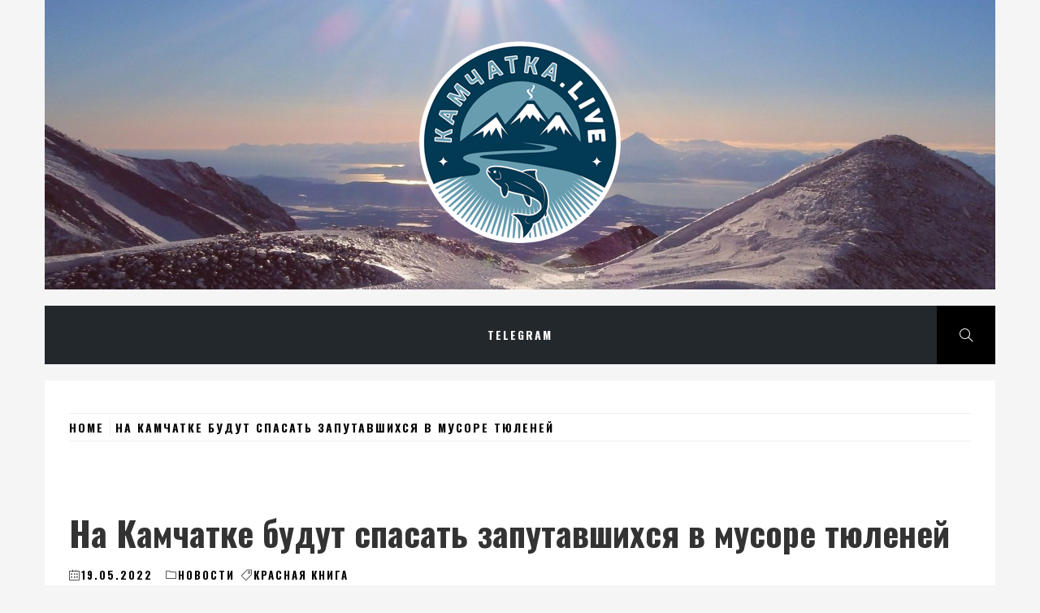

--- FILE ---
content_type: text/html; charset=UTF-8
request_url: https://kamchatka.live/n/2300
body_size: 17106
content:
<!doctype html>
<html lang="ru-RU" prefix="og: http://ogp.me/ns# fb: http://ogp.me/ns/fb#">
<head>
	<!-- Global site tag (gtag.js) - Google Analytics -->
<script async src="https://www.googletagmanager.com/gtag/js?id=UA-174458029-1"></script>
<script>
  window.dataLayer = window.dataLayer || [];
  function gtag(){dataLayer.push(arguments);}
  gtag('js', new Date());

  gtag('config', 'UA-174458029-1');
</script>
    <meta charset="UTF-8">
    <meta name="viewport" content="width=device-width, initial-scale=1.0, maximum-scale=1.0, user-scalable=no" />
    <link rel="profile" href="http://gmpg.org/xfn/11">

    <title>На Камчатке будут спасать запутавшихся в мусоре тюленей &#8212; Камчатка.Live</title>
        <style type="text/css">
                        .site .button,
            .site button,
            .site input[type="button"],
            .site input[type="reset"],
            .site input[type="submit"],
            .site .footer-social-icon,
            .site .read-more,
            .site .edit-link a,
            .site .load-more-posts .btn-link,
            .site .icon-search,
            .site .nav-links .page-numbers.current,
            .site .nav-links .page-numbers:hover,
            .site .nav-links .page-numbers:focus,
            .site .sticky .article-wrapper:before,
            .site .main-slider-1 .slider-wrapper {
                background-color: #000000;
            }

            @media only screen and (min-width: 992px) {
                .site .main-navigation .menu ul ul {
                    background-color: #000000;
                }
            }

            .site .button,
            .site button,
            .site input[type="button"],
            .site input[type="reset"],
            .site input[type="submit"],
            .site .social-icons ul li a:after,
            .site .widget .social-widget-menu ul a:before,
            .site .widget-title,
            .site .widget .tab-header {
                border-color: #000000;
            }

                        body .site .slide-icon,
            body .reveal-effect.se2-white:after,
            .site .popup-search .search-form .search-submit{
                background-color: #1e73be;
            }

            .site .popup-search .search-form .search-submit{
                border-color: #1e73be;
            }

            body .site a:hover,
            body .site a:focus{
                color: #1e73be;
            }
			
			.widget ul.nav-tabs .tab.active .tab-trigger{
				color: #1e73be;
			}
			

            @media only screen and (min-width: 992px) {
                .site .main-navigation .menu ul > li.current-menu-item > a,
                .site .main-navigation .menu ul > li:hover > a,
                .site .main-navigation .menu ul > li:focus > a {
                    background: #1e73be;
                }

                .site .site-header .main-navigation li.mega-menu > ul.sub-menu > li > a:hover,
                .site .site-header .main-navigation li.mega-menu > ul.sub-menu > li > a:focus,
                .site .site-header .main-navigation li.mega-menu > ul.sub-menu > li > ul li a:hover,
                .site .site-header .main-navigation li.mega-menu > ul.sub-menu > li > ul li a:focus {
                    color: #1e73be;
                }
            }

                        .site .site-title a,
            .site .site-description {
                color: #blank !important;
            }

                        .site h1,
            .site h2,
            .site h3,
            .site h4,
            .site h5,
            .site h6,
            body,
            body button,
            body input,
            body select,
            body textarea,
            .site .article-wrapper-flex .column .sub-excerpt:before {
                font-family: Oswald !important;
            }

                        body .site .entry-content .content-excerpt,
            body .site .font-family-1 {
                font-family: Roboto Slab !important;
            }

			
                    </style>

    <meta name='robots' content='max-image-preview:large' />
<link rel='dns-prefetch' href='//cdn.thememattic.com' />
<link rel='dns-prefetch' href='//fonts.googleapis.com' />
<link rel="alternate" type="application/rss+xml" title="Камчатка.Live &raquo; Лента" href="https://kamchatka.live/feed" />
<link rel="alternate" type="application/rss+xml" title="Камчатка.Live &raquo; Лента комментариев" href="https://kamchatka.live/comments/feed" />
<link rel="alternate" type="application/rss+xml" title="Камчатка.Live &raquo; Лента комментариев к &laquo;На Камчатке будут спасать запутавшихся в мусоре тюленей&raquo;" href="https://kamchatka.live/n/2300/feed" />
<link rel="alternate" title="oEmbed (JSON)" type="application/json+oembed" href="https://kamchatka.live/wp-json/oembed/1.0/embed?url=https%3A%2F%2Fkamchatka.live%2Fn%2F2300" />
<link rel="alternate" title="oEmbed (XML)" type="text/xml+oembed" href="https://kamchatka.live/wp-json/oembed/1.0/embed?url=https%3A%2F%2Fkamchatka.live%2Fn%2F2300&#038;format=xml" />
<style id='wp-img-auto-sizes-contain-inline-css' type='text/css'>
img:is([sizes=auto i],[sizes^="auto," i]){contain-intrinsic-size:3000px 1500px}
/*# sourceURL=wp-img-auto-sizes-contain-inline-css */
</style>
<style id='wp-emoji-styles-inline-css' type='text/css'>

	img.wp-smiley, img.emoji {
		display: inline !important;
		border: none !important;
		box-shadow: none !important;
		height: 1em !important;
		width: 1em !important;
		margin: 0 0.07em !important;
		vertical-align: -0.1em !important;
		background: none !important;
		padding: 0 !important;
	}
/*# sourceURL=wp-emoji-styles-inline-css */
</style>
<style id='wp-block-library-inline-css' type='text/css'>
:root{--wp-block-synced-color:#7a00df;--wp-block-synced-color--rgb:122,0,223;--wp-bound-block-color:var(--wp-block-synced-color);--wp-editor-canvas-background:#ddd;--wp-admin-theme-color:#007cba;--wp-admin-theme-color--rgb:0,124,186;--wp-admin-theme-color-darker-10:#006ba1;--wp-admin-theme-color-darker-10--rgb:0,107,160.5;--wp-admin-theme-color-darker-20:#005a87;--wp-admin-theme-color-darker-20--rgb:0,90,135;--wp-admin-border-width-focus:2px}@media (min-resolution:192dpi){:root{--wp-admin-border-width-focus:1.5px}}.wp-element-button{cursor:pointer}:root .has-very-light-gray-background-color{background-color:#eee}:root .has-very-dark-gray-background-color{background-color:#313131}:root .has-very-light-gray-color{color:#eee}:root .has-very-dark-gray-color{color:#313131}:root .has-vivid-green-cyan-to-vivid-cyan-blue-gradient-background{background:linear-gradient(135deg,#00d084,#0693e3)}:root .has-purple-crush-gradient-background{background:linear-gradient(135deg,#34e2e4,#4721fb 50%,#ab1dfe)}:root .has-hazy-dawn-gradient-background{background:linear-gradient(135deg,#faaca8,#dad0ec)}:root .has-subdued-olive-gradient-background{background:linear-gradient(135deg,#fafae1,#67a671)}:root .has-atomic-cream-gradient-background{background:linear-gradient(135deg,#fdd79a,#004a59)}:root .has-nightshade-gradient-background{background:linear-gradient(135deg,#330968,#31cdcf)}:root .has-midnight-gradient-background{background:linear-gradient(135deg,#020381,#2874fc)}:root{--wp--preset--font-size--normal:16px;--wp--preset--font-size--huge:42px}.has-regular-font-size{font-size:1em}.has-larger-font-size{font-size:2.625em}.has-normal-font-size{font-size:var(--wp--preset--font-size--normal)}.has-huge-font-size{font-size:var(--wp--preset--font-size--huge)}.has-text-align-center{text-align:center}.has-text-align-left{text-align:left}.has-text-align-right{text-align:right}.has-fit-text{white-space:nowrap!important}#end-resizable-editor-section{display:none}.aligncenter{clear:both}.items-justified-left{justify-content:flex-start}.items-justified-center{justify-content:center}.items-justified-right{justify-content:flex-end}.items-justified-space-between{justify-content:space-between}.screen-reader-text{border:0;clip-path:inset(50%);height:1px;margin:-1px;overflow:hidden;padding:0;position:absolute;width:1px;word-wrap:normal!important}.screen-reader-text:focus{background-color:#ddd;clip-path:none;color:#444;display:block;font-size:1em;height:auto;left:5px;line-height:normal;padding:15px 23px 14px;text-decoration:none;top:5px;width:auto;z-index:100000}html :where(.has-border-color){border-style:solid}html :where([style*=border-top-color]){border-top-style:solid}html :where([style*=border-right-color]){border-right-style:solid}html :where([style*=border-bottom-color]){border-bottom-style:solid}html :where([style*=border-left-color]){border-left-style:solid}html :where([style*=border-width]){border-style:solid}html :where([style*=border-top-width]){border-top-style:solid}html :where([style*=border-right-width]){border-right-style:solid}html :where([style*=border-bottom-width]){border-bottom-style:solid}html :where([style*=border-left-width]){border-left-style:solid}html :where(img[class*=wp-image-]){height:auto;max-width:100%}:where(figure){margin:0 0 1em}html :where(.is-position-sticky){--wp-admin--admin-bar--position-offset:var(--wp-admin--admin-bar--height,0px)}@media screen and (max-width:600px){html :where(.is-position-sticky){--wp-admin--admin-bar--position-offset:0px}}

/*# sourceURL=wp-block-library-inline-css */
</style><style id='global-styles-inline-css' type='text/css'>
:root{--wp--preset--aspect-ratio--square: 1;--wp--preset--aspect-ratio--4-3: 4/3;--wp--preset--aspect-ratio--3-4: 3/4;--wp--preset--aspect-ratio--3-2: 3/2;--wp--preset--aspect-ratio--2-3: 2/3;--wp--preset--aspect-ratio--16-9: 16/9;--wp--preset--aspect-ratio--9-16: 9/16;--wp--preset--color--black: #000000;--wp--preset--color--cyan-bluish-gray: #abb8c3;--wp--preset--color--white: #ffffff;--wp--preset--color--pale-pink: #f78da7;--wp--preset--color--vivid-red: #cf2e2e;--wp--preset--color--luminous-vivid-orange: #ff6900;--wp--preset--color--luminous-vivid-amber: #fcb900;--wp--preset--color--light-green-cyan: #7bdcb5;--wp--preset--color--vivid-green-cyan: #00d084;--wp--preset--color--pale-cyan-blue: #8ed1fc;--wp--preset--color--vivid-cyan-blue: #0693e3;--wp--preset--color--vivid-purple: #9b51e0;--wp--preset--gradient--vivid-cyan-blue-to-vivid-purple: linear-gradient(135deg,rgb(6,147,227) 0%,rgb(155,81,224) 100%);--wp--preset--gradient--light-green-cyan-to-vivid-green-cyan: linear-gradient(135deg,rgb(122,220,180) 0%,rgb(0,208,130) 100%);--wp--preset--gradient--luminous-vivid-amber-to-luminous-vivid-orange: linear-gradient(135deg,rgb(252,185,0) 0%,rgb(255,105,0) 100%);--wp--preset--gradient--luminous-vivid-orange-to-vivid-red: linear-gradient(135deg,rgb(255,105,0) 0%,rgb(207,46,46) 100%);--wp--preset--gradient--very-light-gray-to-cyan-bluish-gray: linear-gradient(135deg,rgb(238,238,238) 0%,rgb(169,184,195) 100%);--wp--preset--gradient--cool-to-warm-spectrum: linear-gradient(135deg,rgb(74,234,220) 0%,rgb(151,120,209) 20%,rgb(207,42,186) 40%,rgb(238,44,130) 60%,rgb(251,105,98) 80%,rgb(254,248,76) 100%);--wp--preset--gradient--blush-light-purple: linear-gradient(135deg,rgb(255,206,236) 0%,rgb(152,150,240) 100%);--wp--preset--gradient--blush-bordeaux: linear-gradient(135deg,rgb(254,205,165) 0%,rgb(254,45,45) 50%,rgb(107,0,62) 100%);--wp--preset--gradient--luminous-dusk: linear-gradient(135deg,rgb(255,203,112) 0%,rgb(199,81,192) 50%,rgb(65,88,208) 100%);--wp--preset--gradient--pale-ocean: linear-gradient(135deg,rgb(255,245,203) 0%,rgb(182,227,212) 50%,rgb(51,167,181) 100%);--wp--preset--gradient--electric-grass: linear-gradient(135deg,rgb(202,248,128) 0%,rgb(113,206,126) 100%);--wp--preset--gradient--midnight: linear-gradient(135deg,rgb(2,3,129) 0%,rgb(40,116,252) 100%);--wp--preset--font-size--small: 13px;--wp--preset--font-size--medium: 20px;--wp--preset--font-size--large: 36px;--wp--preset--font-size--x-large: 42px;--wp--preset--spacing--20: 0.44rem;--wp--preset--spacing--30: 0.67rem;--wp--preset--spacing--40: 1rem;--wp--preset--spacing--50: 1.5rem;--wp--preset--spacing--60: 2.25rem;--wp--preset--spacing--70: 3.38rem;--wp--preset--spacing--80: 5.06rem;--wp--preset--shadow--natural: 6px 6px 9px rgba(0, 0, 0, 0.2);--wp--preset--shadow--deep: 12px 12px 50px rgba(0, 0, 0, 0.4);--wp--preset--shadow--sharp: 6px 6px 0px rgba(0, 0, 0, 0.2);--wp--preset--shadow--outlined: 6px 6px 0px -3px rgb(255, 255, 255), 6px 6px rgb(0, 0, 0);--wp--preset--shadow--crisp: 6px 6px 0px rgb(0, 0, 0);}:where(.is-layout-flex){gap: 0.5em;}:where(.is-layout-grid){gap: 0.5em;}body .is-layout-flex{display: flex;}.is-layout-flex{flex-wrap: wrap;align-items: center;}.is-layout-flex > :is(*, div){margin: 0;}body .is-layout-grid{display: grid;}.is-layout-grid > :is(*, div){margin: 0;}:where(.wp-block-columns.is-layout-flex){gap: 2em;}:where(.wp-block-columns.is-layout-grid){gap: 2em;}:where(.wp-block-post-template.is-layout-flex){gap: 1.25em;}:where(.wp-block-post-template.is-layout-grid){gap: 1.25em;}.has-black-color{color: var(--wp--preset--color--black) !important;}.has-cyan-bluish-gray-color{color: var(--wp--preset--color--cyan-bluish-gray) !important;}.has-white-color{color: var(--wp--preset--color--white) !important;}.has-pale-pink-color{color: var(--wp--preset--color--pale-pink) !important;}.has-vivid-red-color{color: var(--wp--preset--color--vivid-red) !important;}.has-luminous-vivid-orange-color{color: var(--wp--preset--color--luminous-vivid-orange) !important;}.has-luminous-vivid-amber-color{color: var(--wp--preset--color--luminous-vivid-amber) !important;}.has-light-green-cyan-color{color: var(--wp--preset--color--light-green-cyan) !important;}.has-vivid-green-cyan-color{color: var(--wp--preset--color--vivid-green-cyan) !important;}.has-pale-cyan-blue-color{color: var(--wp--preset--color--pale-cyan-blue) !important;}.has-vivid-cyan-blue-color{color: var(--wp--preset--color--vivid-cyan-blue) !important;}.has-vivid-purple-color{color: var(--wp--preset--color--vivid-purple) !important;}.has-black-background-color{background-color: var(--wp--preset--color--black) !important;}.has-cyan-bluish-gray-background-color{background-color: var(--wp--preset--color--cyan-bluish-gray) !important;}.has-white-background-color{background-color: var(--wp--preset--color--white) !important;}.has-pale-pink-background-color{background-color: var(--wp--preset--color--pale-pink) !important;}.has-vivid-red-background-color{background-color: var(--wp--preset--color--vivid-red) !important;}.has-luminous-vivid-orange-background-color{background-color: var(--wp--preset--color--luminous-vivid-orange) !important;}.has-luminous-vivid-amber-background-color{background-color: var(--wp--preset--color--luminous-vivid-amber) !important;}.has-light-green-cyan-background-color{background-color: var(--wp--preset--color--light-green-cyan) !important;}.has-vivid-green-cyan-background-color{background-color: var(--wp--preset--color--vivid-green-cyan) !important;}.has-pale-cyan-blue-background-color{background-color: var(--wp--preset--color--pale-cyan-blue) !important;}.has-vivid-cyan-blue-background-color{background-color: var(--wp--preset--color--vivid-cyan-blue) !important;}.has-vivid-purple-background-color{background-color: var(--wp--preset--color--vivid-purple) !important;}.has-black-border-color{border-color: var(--wp--preset--color--black) !important;}.has-cyan-bluish-gray-border-color{border-color: var(--wp--preset--color--cyan-bluish-gray) !important;}.has-white-border-color{border-color: var(--wp--preset--color--white) !important;}.has-pale-pink-border-color{border-color: var(--wp--preset--color--pale-pink) !important;}.has-vivid-red-border-color{border-color: var(--wp--preset--color--vivid-red) !important;}.has-luminous-vivid-orange-border-color{border-color: var(--wp--preset--color--luminous-vivid-orange) !important;}.has-luminous-vivid-amber-border-color{border-color: var(--wp--preset--color--luminous-vivid-amber) !important;}.has-light-green-cyan-border-color{border-color: var(--wp--preset--color--light-green-cyan) !important;}.has-vivid-green-cyan-border-color{border-color: var(--wp--preset--color--vivid-green-cyan) !important;}.has-pale-cyan-blue-border-color{border-color: var(--wp--preset--color--pale-cyan-blue) !important;}.has-vivid-cyan-blue-border-color{border-color: var(--wp--preset--color--vivid-cyan-blue) !important;}.has-vivid-purple-border-color{border-color: var(--wp--preset--color--vivid-purple) !important;}.has-vivid-cyan-blue-to-vivid-purple-gradient-background{background: var(--wp--preset--gradient--vivid-cyan-blue-to-vivid-purple) !important;}.has-light-green-cyan-to-vivid-green-cyan-gradient-background{background: var(--wp--preset--gradient--light-green-cyan-to-vivid-green-cyan) !important;}.has-luminous-vivid-amber-to-luminous-vivid-orange-gradient-background{background: var(--wp--preset--gradient--luminous-vivid-amber-to-luminous-vivid-orange) !important;}.has-luminous-vivid-orange-to-vivid-red-gradient-background{background: var(--wp--preset--gradient--luminous-vivid-orange-to-vivid-red) !important;}.has-very-light-gray-to-cyan-bluish-gray-gradient-background{background: var(--wp--preset--gradient--very-light-gray-to-cyan-bluish-gray) !important;}.has-cool-to-warm-spectrum-gradient-background{background: var(--wp--preset--gradient--cool-to-warm-spectrum) !important;}.has-blush-light-purple-gradient-background{background: var(--wp--preset--gradient--blush-light-purple) !important;}.has-blush-bordeaux-gradient-background{background: var(--wp--preset--gradient--blush-bordeaux) !important;}.has-luminous-dusk-gradient-background{background: var(--wp--preset--gradient--luminous-dusk) !important;}.has-pale-ocean-gradient-background{background: var(--wp--preset--gradient--pale-ocean) !important;}.has-electric-grass-gradient-background{background: var(--wp--preset--gradient--electric-grass) !important;}.has-midnight-gradient-background{background: var(--wp--preset--gradient--midnight) !important;}.has-small-font-size{font-size: var(--wp--preset--font-size--small) !important;}.has-medium-font-size{font-size: var(--wp--preset--font-size--medium) !important;}.has-large-font-size{font-size: var(--wp--preset--font-size--large) !important;}.has-x-large-font-size{font-size: var(--wp--preset--font-size--x-large) !important;}
/*# sourceURL=global-styles-inline-css */
</style>

<style id='classic-theme-styles-inline-css' type='text/css'>
/*! This file is auto-generated */
.wp-block-button__link{color:#fff;background-color:#32373c;border-radius:9999px;box-shadow:none;text-decoration:none;padding:calc(.667em + 2px) calc(1.333em + 2px);font-size:1.125em}.wp-block-file__button{background:#32373c;color:#fff;text-decoration:none}
/*# sourceURL=/wp-includes/css/classic-themes.min.css */
</style>
<link rel='stylesheet' id='collapsed-archives-style-css' href='https://kamchatka.live/wp-content/plugins/collapsed-archives/style.css?ver=6.9' type='text/css' media='all' />
<link rel='stylesheet' id='virp-style-css' href='https://kamchatka.live/wp-content/plugins/vi-random-posts-widget/css/virp-frontend.css' type='text/css' media='all' />
<link rel='stylesheet' id='font-awesome-css' href='https://kamchatka.live/wp-content/plugins/vi-random-posts-widget/css/font-awesome.css' type='text/css' media='all' />
<link rel='stylesheet' id='jquery-slick-css' href='https://kamchatka.live/wp-content/themes/online-blog/assets/slick/css/slick.min.css?ver=6.9' type='text/css' media='all' />
<link rel='stylesheet' id='simple-line-icons-css' href='https://kamchatka.live/wp-content/themes/online-blog/assets/simple-line-icons/css/simple-line-icons.min.css?ver=6.9' type='text/css' media='all' />
<link rel='stylesheet' id='magnific-popup-css' href='https://kamchatka.live/wp-content/themes/online-blog/assets/magnific-popup/magnific-popup.css?ver=6.9' type='text/css' media='all' />
<link rel='stylesheet' id='sidr-css' href='https://kamchatka.live/wp-content/themes/online-blog/assets/sidr/css/jquery.sidr.dark.css?ver=6.9' type='text/css' media='all' />
<link rel='stylesheet' id='animate-css' href='https://kamchatka.live/wp-content/themes/online-blog/assets/animate/animate.css?ver=6.9' type='text/css' media='all' />
<link rel='stylesheet' id='online-blog-style-css' href='https://kamchatka.live/wp-content/themes/online-blog/style.css?ver=1.1.6' type='text/css' media='all' />
<link rel='stylesheet' id='online-blog-google-fonts-css' href='https://fonts.googleapis.com/css?family=Oswald:400,300,700|Roboto%20Slab:400,300,700' type='text/css' media='all' />
<script type="text/javascript" src="https://kamchatka.live/wp-includes/js/jquery/jquery.min.js?ver=3.7.1" id="jquery-core-js"></script>
<script type="text/javascript" src="https://kamchatka.live/wp-includes/js/jquery/jquery-migrate.min.js?ver=3.4.1" id="jquery-migrate-js"></script>
<link rel="https://api.w.org/" href="https://kamchatka.live/wp-json/" /><link rel="alternate" title="JSON" type="application/json" href="https://kamchatka.live/wp-json/wp/v2/posts/2300" /><link rel="EditURI" type="application/rsd+xml" title="RSD" href="https://kamchatka.live/xmlrpc.php?rsd" />
<meta name="generator" content="WordPress 6.9" />
<link rel="canonical" href="https://kamchatka.live/n/2300" />
<link rel='shortlink' href='https://kamchatka.live/?p=2300' />
		<style type="text/css">
					.site-title,
			.site-description {
				position: absolute;
				clip: rect(1px, 1px, 1px, 1px);
			}
				</style>
		<link rel="icon" href="https://kamchatka.live/wp-content/uploads/2020/06/cropped-Kamchatka-Live_logo_512x512-32x32.png" sizes="32x32" />
<link rel="icon" href="https://kamchatka.live/wp-content/uploads/2020/06/cropped-Kamchatka-Live_logo_512x512-192x192.png" sizes="192x192" />
<link rel="apple-touch-icon" href="https://kamchatka.live/wp-content/uploads/2020/06/cropped-Kamchatka-Live_logo_512x512-180x180.png" />
<meta name="msapplication-TileImage" content="https://kamchatka.live/wp-content/uploads/2020/06/cropped-Kamchatka-Live_logo_512x512-270x270.png" />

<!-- START - Open Graph and Twitter Card Tags 3.3.7 -->
 <!-- Facebook Open Graph -->
  <meta property="og:locale" content="ru_RU"/>
  <meta property="og:title" content="На Камчатке будут спасать запутавшихся в мусоре тюленей"/>
  <meta property="og:url" content="https://kamchatka.live/n/2300"/>
  <meta property="og:type" content="article"/>
  <meta property="og:description" content="Впервые на Камчатке прошёл семинар, посвящённый распутыванию ластоногих из пластикового мусора и обрывков сетей. В нём приняли участие сотрудники КамчатНИРО, Кроноцкого заповедника, ветеринары, представители турбизнеса, сообществ каякеров и альпинистов, туристы и любители природы. Тренинг организова"/>
  <meta property="og:image" content="https://kamchatka.live/wp-content/uploads/2022/05/D182D18ED0BBD0B5D0BDD0B8_1024.jpg"/>
  <meta property="og:image:url" content="https://kamchatka.live/wp-content/uploads/2022/05/D182D18ED0BBD0B5D0BDD0B8_1024.jpg"/>
  <meta property="og:image:secure_url" content="https://kamchatka.live/wp-content/uploads/2022/05/D182D18ED0BBD0B5D0BDD0B8_1024.jpg"/>
 <!-- Google+ / Schema.org -->
 <!-- Twitter Cards -->
  <meta name="twitter:title" content="На Камчатке будут спасать запутавшихся в мусоре тюленей"/>
  <meta name="twitter:url" content="https://kamchatka.live/n/2300"/>
  <meta name="twitter:description" content="Впервые на Камчатке прошёл семинар, посвящённый распутыванию ластоногих из пластикового мусора и обрывков сетей. В нём приняли участие сотрудники КамчатНИРО, Кроноцкого заповедника, ветеринары, представители турбизнеса, сообществ каякеров и альпинистов, туристы и любители природы. Тренинг организова"/>
  <meta name="twitter:image" content="https://kamchatka.live/wp-content/uploads/2022/05/D182D18ED0BBD0B5D0BDD0B8_1024.jpg"/>
  <meta name="twitter:card" content="summary_large_image"/>
 <!-- SEO -->
 <!-- Misc. tags -->
 <!-- is_singular -->
<!-- END - Open Graph and Twitter Card Tags 3.3.7 -->
	
</head>

<body class="wp-singular post-template-default single single-post postid-2300 single-format-standard wp-custom-logo wp-theme-online-blog no-sidebar no-sidebar ">
<div id="page" class="site ">
    <a class="skip-link screen-reader-text" href="#content">Skip to content</a>
        <header id="masthead" class="site-header">
        <div class="wrapper">
            <div class="top-area data-bg data-bg-overlay" data-background="https://kamchatka.live/wp-content/uploads/2020/06/cropped-volcano-2787584_1920.jpg">
                <div class="site-branding">
                    <a href="https://kamchatka.live/" class="custom-logo-link" rel="home"><img width="250" height="250" src="https://kamchatka.live/wp-content/uploads/2020/05/Kamchatka-Live_logo_250x250.png" class="custom-logo" alt="Камчатка.Live" decoding="async" fetchpriority="high" srcset="https://kamchatka.live/wp-content/uploads/2020/05/Kamchatka-Live_logo_250x250.png 250w, https://kamchatka.live/wp-content/uploads/2020/05/Kamchatka-Live_logo_250x250-150x150.png 150w" sizes="(max-width: 250px) 100vw, 250px" /></a>                        <p class="site-title font-family-1">
                            <a href="https://kamchatka.live/" rel="home">
                                Камчатка.Live                            </a>
                        </p>
                                    </div>
                <div class="banner-overlay"></div>
            </div>
        </div>

        <nav id="site-navigation" class="main-navigation" role="navigation">
            <div class="wrapper">
                <div class="main-bar">
                                        <a href="javascript:void(0)" class="icon-search">
                        <i class="thememattic-icon icon-magnifier"></i>
                    </a>

                    <span class="toggle-menu" aria-controls="primary-menu" aria-expanded="false" tabindex="0">
                         <span class="screen-reader-text">
                            Primary Menu                        </span>
                        <i class="ham"></i>
                    </span>
                    <div class="menu"><ul id="primary-menu" class="menu"><li id="menu-item-28" class="menu-item menu-item-type-custom menu-item-object-custom menu-item-28"><a href="https://t.me/kamchatka_live">Telegram</a></li>
</ul></div>                </div>
            </div>
        </nav>
    </header>

    <div class="popup-search">
        <div class="table-align">
            <a href="javascript:void(0)" class="close-popup"></a>
            <div class="table-align-cell">
                <form role="search" method="get" class="search-form" action="https://kamchatka.live/">
				<label>
					<span class="screen-reader-text">Найти:</span>
					<input type="search" class="search-field" placeholder="Поиск&hellip;" value="" name="s" />
				</label>
				<input type="submit" class="search-submit" value="Поиск" />
			</form>            </div>
            <a href="javascript:void(0)" class="screen-reader-text search-active-focus"></a>
        </div>
    </div>

        <div id="content" class="site-content">
                    <div class="breadcrumb-wrapper">
                <div role="navigation" aria-label="Breadcrumbs" class="breadcrumb-trail breadcrumbs" itemprop="breadcrumb"><ul class="trail-items" itemscope itemtype="http://schema.org/BreadcrumbList"><meta name="numberOfItems" content="2" /><meta name="itemListOrder" content="Ascending" /><li itemprop="itemListElement" itemscope itemtype="http://schema.org/ListItem" class="trail-item trail-begin"><a href="https://kamchatka.live" rel="home" itemprop="item"><span itemprop="name">Home</span></a><meta itemprop="position" content="1" /></li><li itemprop="itemListElement" itemscope itemtype="http://schema.org/ListItem" class="trail-item trail-end"><a href="https://kamchatka.live/n/2300" itemprop="item"><span itemprop="name">На Камчатке будут спасать запутавшихся в мусоре тюленей</span></a><meta itemprop="position" content="2" /></li></ul></div>            </div>
        
	<div id="primary" class="content-area">
		<main id="main" class="site-main">

		
<article id="post-2300" class="post-2300 post type-post status-publish format-standard has-post-thumbnail hentry category-news tag-red-book" data-mh="article-group">
    <div class="article-wrapper">


        <header class="entry-header">
            <h1 class="entry-title">На Камчатке будут спасать запутавшихся в мусоре тюленей</h1>                <div class="entry-meta">
                    <span class="posted-on"><i class="icon-calendar icons tm-icons"></i><a href="https://kamchatka.live/n/2300" rel="bookmark"><time class="entry-date published" datetime="2022-05-19T04:00:59+03:00">19.05.2022</time><time class="updated" datetime="2022-05-19T04:00:59+03:00">19.05.2022</time></a></span><span class="cat-links"><i class="icon-folder icons tm-icons"></i><a href="https://kamchatka.live/r/news" rel="category tag">Новости</a></span><span class="tags-links"><i class="icon-tag icons tm-icons"></i><a href="https://kamchatka.live/t/red-book" rel="tag">Красная книга</a></span>                </div><!-- .entry-meta -->
                    </header><!-- .entry-header -->


                    <div class="entry-content">

                <p>Впервые на Камчатке прошёл семинар, посвящённый распутыванию ластоногих из пластикового мусора и обрывков сетей. В нём приняли участие сотрудники КамчатНИРО, Кроноцкого заповедника, ветеринары, представители турбизнеса, сообществ каякеров и альпинистов, туристы и любители природы. Тренинг организовали туристско-экологический Клуб «Бумеранг» и ФГБУ «Кроноцкий государственный заповедник». </p>
<p><img decoding="async" width="720" height="479" title="" style="border: 0px currentcolor; border-image: none; display: inline; background-image: none;" alt="" src="https://kamchatka.live/wp-content/uploads/2022/05/%D1%82%D1%8E%D0%BB%D0%B5%D0%BD%D0%B8_1024.jpg" border="0"></p>
<p>Морские млекопитающие – важная часть морских экосистем Камчатского края, индикаторы их состояния. В прикамчатских водах обитает более 20 видов китообразных и ластоногих животных, половина из них включена в Красную книгу России. Однако орудия рыбного промысла и загрязнение океана из-за небрежного обращения с отходами на морских судах несут угрозу жизни зверей.</p>
<p>«<i>Тюлени запутываются в мусоре и обрывках рыболовных сетей и не могут самостоятельно освободиться. Нужно постараться исправить ошибки людей, из-за которых это происходит, и помочь животным избавиться от удушающих предметов. Такая работа требует определённых навыков, но к сожалению, в России практически не проводятся тренинги по распутыванию тюленей на лежбищах. Это первый подобный семинар, где камчатцев научили работать с травмированными животными. Он позволил слушателям понять всю масштабность проблемы. </i></p>
<p><i>Также мы пришли к выводу, что на Камчатке необходимо создать группу реагирования при обнаружении пострадавших тюленей, чтобы оперативно и грамотно вызволять их из беды. Пока у нас нет необходимого оборудования, организации, которая взяла бы на себя всю эту работу. Всё это нужно развивать и такая группа рано или поздно появится, но нужно уже сейчас начинать решать эту проблему в Камчатском крае</i>», – отметил <b>Иван Усатов</b>, научный сотрудник Камчатского филиала Тихоокеанского института географии, старший научный сотрудник ФГБУ «Кроноцкий государственный заповедник». </p>
<p>Клуб «Бумеранг» и созданная им группа «Друзья океана» – пионеры в экологическом просвещении по сложным вопросам защиты морских млекопитающих на Дальнем Востоке. Специалисты не только спасают животных, но и проводят обучение волонтёров на Сахалине, а теперь и в Камчатском крае. На семинаре «Оказание помощи тюленям, запутанным в пластиковом мусоре» слушатели учились спасать ластоногих в теории и на практике. Основное внимание уделили оценке рисков как для людей, так и для животных при проведении спасательных операций. Важно учитывать различные факторы: от количества находящихся на лежбище тюленей до наличия в акватории плотоядных косаток и высоты волны при возможном сходе тюленей в воду. </p>
<p>«<i>Проблема запутавшихся в мусоре морских млекопитающих для Камчатки очень актуальна, поэтому важно привлекать к ней внимание. В основном во время экспедиций мы встречаем попавших в беду сивучей. Это краснокнижный вид, численность которого сокращается, состояние популяции критическое. Тем ужаснее видеть смертельные удавки на животных, которые медленно и мучительно их убивают. Проблема эта комплексная – дело ведь не только в помощи конкретным пострадавшим животным. Нужно бороться с причинами запутывания: плавающим в океане мусором, и в первую очередь, с обрывками рыболовных снастей. Решить эту проблему очень сложно, но без участия неравнодушных людей ничего не сдвинется с мёртвой точки</i>», – сказала Евгения Волкова, научный сотрудник ФГБУ «Кроноцкий государственный заповедник», биолог.</p>
<p>К сожалению, на Камчатке сейчас практически невозможно оказать помощь запутавшемуся сивучу. Большинство лежбищ расположено на скалистых островках, с которых животные при малейшем беспокойстве сходят в воду. В таких условиях снять запутывание можно, только применив специальный «коктейль» из седативных препаратов, один из которых – буторфанол десятипроцентный – в России не производится в нужной концентрации. Сейчас идёт сложный процесс получения необходимых согласований, разрешений, допусков во всевозможных ведомствах для разрешения ввоза медикаментов в нашу страну. Привлечение внимания общества и органов власти к проблеме запутывания животных может ускорить этот процесс. </p>
<p>«<i>Семинар прошёл очень плодотворно, получил замечательный отклик у камчатских слушателей. Видно, что люди очень переживают за судьбу тюленей, запутавшихся в пластиковом мусоре, и хотят научиться помогать животным. По мнению учёных Камчатского края, сегодня наиболее удобное место для помощи тюленям – Командорские острова. Там остро стоит проблема запутывания северных морских котиков, и её срочно надо решать. Для помощи котикам на Командорских островах не нужны специальные седативные препараты, потому что лежбища находятся на пологом берегу и тюленей можно отлавливать с помощью специальных сачков. Таким методам при работе с этими животными в первую очередь и был посвящён семинар. Ключевым на тренинге стал вопрос, как действовать дальше в этом направлении? Пока мы создали из числа слушателей неформальную группу реагирования, также в Камчатском крае есть ведомства, заинтересованные в решении проблемы</i>», – рассказал Вячеслав Козлов, ведущий семинара, руководитель группы реагирования СООО Группа помощи морским животным «Друзья океана», член Совета по морским млекопитающим, организатор операций по распутыванию северных морских котиков на острове Тюлений.</p>
            </div><!-- .entry-content -->
            </div>
</article>

	<nav class="navigation post-navigation" aria-label="Записи">
		<h2 class="screen-reader-text">Навигация по записям</h2>
		<div class="nav-links"><div class="nav-previous"><a href="https://kamchatka.live/n/2296" rel="prev">Власти призывают уходить от использования мазута на Камчатке</a></div><div class="nav-next"><a href="https://kamchatka.live/n/2303" rel="next">На Камчатке 22 туристических маршрута прошли паспортизацию</a></div></div>
	</nav>
<div id="comments" class="comments-area">

		<div id="respond" class="comment-respond">
		<h3 id="reply-title" class="comment-reply-title">Добавить комментарий <small><a rel="nofollow" id="cancel-comment-reply-link" href="/n/2300#respond" style="display:none;">Отменить ответ</a></small></h3><form action="https://kamchatka.live/wp-comments-post.php" method="post" id="commentform" class="comment-form"><p class="comment-notes"><span id="email-notes">Ваш адрес email не будет опубликован.</span> <span class="required-field-message">Обязательные поля помечены <span class="required">*</span></span></p><p class="comment-form-comment"><label for="comment">Комментарий <span class="required">*</span></label> <textarea id="comment" name="comment" cols="45" rows="8" maxlength="65525" required></textarea></p><p class="comment-form-author"><label for="author">Имя <span class="required">*</span></label> <input id="author" name="author" type="text" value="" size="30" maxlength="245" autocomplete="name" required /></p>
<p class="comment-form-email"><label for="email">Email <span class="required">*</span></label> <input id="email" name="email" type="email" value="" size="30" maxlength="100" aria-describedby="email-notes" autocomplete="email" required /></p>
<p class="comment-form-url"><label for="url">Сайт</label> <input id="url" name="url" type="url" value="" size="30" maxlength="200" autocomplete="url" /></p>
<p class="form-submit"><input name="submit" type="submit" id="submit" class="submit" value="Отправить комментарий" /> <input type='hidden' name='comment_post_ID' value='2300' id='comment_post_ID' />
<input type='hidden' name='comment_parent' id='comment_parent' value='0' />
</p><p style="display: none;"><input type="hidden" id="akismet_comment_nonce" name="akismet_comment_nonce" value="eee4774609" /></p><p style="display: none !important;" class="akismet-fields-container" data-prefix="ak_"><label>&#916;<textarea name="ak_hp_textarea" cols="45" rows="8" maxlength="100"></textarea></label><input type="hidden" id="ak_js_1" name="ak_js" value="102"/><script>document.getElementById( "ak_js_1" ).setAttribute( "value", ( new Date() ).getTime() );</script></p></form>	</div><!-- #respond -->
	
</div><!-- #comments -->

		</main><!-- #main -->
	</div><!-- #primary -->


</div><!-- #content -->

<footer id="colophon" class="site-footer" role="contentinfo">
    <div class="wrapper">
                    <div class="footer-widget-area">
                <div class="col-row">
                                            <div class="col col-three">
                            <div id="collapsed_archives_widget-2" class="widget widget_collapsed_archives_widget"><h2 class="widget-title">Архив новостей</h2><div class="collapsed-archives collapsed-archives-triangles"><ul><li><input type="checkbox" id="archive-year-2020"><label for="archive-year-2020"></label>	<a href='https://kamchatka.live/n/date/2020'>2020</a>
<ul class="year">	<li><a href='https://kamchatka.live/n/date/2020/02'>Февраль</a></li>
	<li><a href='https://kamchatka.live/n/date/2020/03'>Март</a></li>
	<li><a href='https://kamchatka.live/n/date/2020/04'>Апрель</a></li>
	<li><a href='https://kamchatka.live/n/date/2020/05'>Май</a></li>
	<li><a href='https://kamchatka.live/n/date/2020/06'>Июнь</a></li>
	<li><a href='https://kamchatka.live/n/date/2020/07'>Июль</a></li>
	<li><a href='https://kamchatka.live/n/date/2020/08'>Август</a></li>
	<li><a href='https://kamchatka.live/n/date/2020/09'>Сентябрь</a></li>
	<li><a href='https://kamchatka.live/n/date/2020/10'>Октябрь</a></li>
	<li><a href='https://kamchatka.live/n/date/2020/11'>Ноябрь</a></li>
	<li><a href='https://kamchatka.live/n/date/2020/12'>Декабрь</a></li>
</ul></li><li><input type="checkbox" id="archive-year-2021"><label for="archive-year-2021"></label>	<a href='https://kamchatka.live/n/date/2021'>2021</a>
<ul class="year">	<li><a href='https://kamchatka.live/n/date/2021/01'>Январь</a></li>
	<li><a href='https://kamchatka.live/n/date/2021/02'>Февраль</a></li>
	<li><a href='https://kamchatka.live/n/date/2021/03'>Март</a></li>
	<li><a href='https://kamchatka.live/n/date/2021/04'>Апрель</a></li>
	<li><a href='https://kamchatka.live/n/date/2021/05'>Май</a></li>
	<li><a href='https://kamchatka.live/n/date/2021/06'>Июнь</a></li>
	<li><a href='https://kamchatka.live/n/date/2021/07'>Июль</a></li>
	<li><a href='https://kamchatka.live/n/date/2021/08'>Август</a></li>
	<li><a href='https://kamchatka.live/n/date/2021/09'>Сентябрь</a></li>
	<li><a href='https://kamchatka.live/n/date/2021/10'>Октябрь</a></li>
	<li><a href='https://kamchatka.live/n/date/2021/11'>Ноябрь</a></li>
	<li><a href='https://kamchatka.live/n/date/2021/12'>Декабрь</a></li>
</ul></li><li><input type="checkbox" id="archive-year-2022"><label for="archive-year-2022"></label>	<a href='https://kamchatka.live/n/date/2022'>2022</a>
<ul class="year">	<li><a href='https://kamchatka.live/n/date/2022/01'>Январь</a></li>
	<li><a href='https://kamchatka.live/n/date/2022/02'>Февраль</a></li>
	<li><a href='https://kamchatka.live/n/date/2022/03'>Март</a></li>
	<li><a href='https://kamchatka.live/n/date/2022/04'>Апрель</a></li>
	<li><a href='https://kamchatka.live/n/date/2022/05'>Май</a></li>
	<li><a href='https://kamchatka.live/n/date/2022/06'>Июнь</a></li>
	<li><a href='https://kamchatka.live/n/date/2022/07'>Июль</a></li>
	<li><a href='https://kamchatka.live/n/date/2022/08'>Август</a></li>
	<li><a href='https://kamchatka.live/n/date/2022/09'>Сентябрь</a></li>
	<li><a href='https://kamchatka.live/n/date/2022/10'>Октябрь</a></li>
	<li><a href='https://kamchatka.live/n/date/2022/11'>Ноябрь</a></li>
	<li><a href='https://kamchatka.live/n/date/2022/12'>Декабрь</a></li>
</ul></li><li><input type="checkbox" id="archive-year-2023"><label for="archive-year-2023"></label>	<a href='https://kamchatka.live/n/date/2023'>2023</a>
<ul class="year">	<li><a href='https://kamchatka.live/n/date/2023/01'>Январь</a></li>
	<li><a href='https://kamchatka.live/n/date/2023/02'>Февраль</a></li>
	<li><a href='https://kamchatka.live/n/date/2023/03'>Март</a></li>
	<li><a href='https://kamchatka.live/n/date/2023/04'>Апрель</a></li>
	<li><a href='https://kamchatka.live/n/date/2023/05'>Май</a></li>
	<li><a href='https://kamchatka.live/n/date/2023/06'>Июнь</a></li>
	<li><a href='https://kamchatka.live/n/date/2023/07'>Июль</a></li>
	<li><a href='https://kamchatka.live/n/date/2023/08'>Август</a></li>
	<li><a href='https://kamchatka.live/n/date/2023/09'>Сентябрь</a></li>
	<li><a href='https://kamchatka.live/n/date/2023/10'>Октябрь</a></li>
	<li><a href='https://kamchatka.live/n/date/2023/11'>Ноябрь</a></li>
	<li><a href='https://kamchatka.live/n/date/2023/12'>Декабрь</a></li>
</ul></li><li><input type="checkbox" id="archive-year-2024"><label for="archive-year-2024"></label>	<a href='https://kamchatka.live/n/date/2024'>2024</a>
<ul class="year">	<li><a href='https://kamchatka.live/n/date/2024/01'>Январь</a></li>
	<li><a href='https://kamchatka.live/n/date/2024/02'>Февраль</a></li>
	<li><a href='https://kamchatka.live/n/date/2024/03'>Март</a></li>
	<li><a href='https://kamchatka.live/n/date/2024/04'>Апрель</a></li>
	<li><a href='https://kamchatka.live/n/date/2024/05'>Май</a></li>
	<li><a href='https://kamchatka.live/n/date/2024/06'>Июнь</a></li>
	<li><a href='https://kamchatka.live/n/date/2024/07'>Июль</a></li>
	<li><a href='https://kamchatka.live/n/date/2024/08'>Август</a></li>
	<li><a href='https://kamchatka.live/n/date/2024/09'>Сентябрь</a></li>
	<li><a href='https://kamchatka.live/n/date/2024/10'>Октябрь</a></li>
	<li><a href='https://kamchatka.live/n/date/2024/11'>Ноябрь</a></li>
	<li><a href='https://kamchatka.live/n/date/2024/12'>Декабрь</a></li>
</ul></li><li><input type="checkbox" id="archive-year-2025"><label for="archive-year-2025"></label>	<a href='https://kamchatka.live/n/date/2025'>2025</a>
<ul class="year">	<li><a href='https://kamchatka.live/n/date/2025/01'>Январь</a></li>
	<li><a href='https://kamchatka.live/n/date/2025/02'>Февраль</a></li>
	<li><a href='https://kamchatka.live/n/date/2025/03'>Март</a></li>
	<li><a href='https://kamchatka.live/n/date/2025/04'>Апрель</a></li>
	<li><a href='https://kamchatka.live/n/date/2025/05'>Май</a></li>
	<li><a href='https://kamchatka.live/n/date/2025/06'>Июнь</a></li>
	<li><a href='https://kamchatka.live/n/date/2025/07'>Июль</a></li>
	<li><a href='https://kamchatka.live/n/date/2025/08'>Август</a></li>
	<li><a href='https://kamchatka.live/n/date/2025/09'>Сентябрь</a></li>
	<li><a href='https://kamchatka.live/n/date/2025/10'>Октябрь</a></li>
	<li><a href='https://kamchatka.live/n/date/2025/11'>Ноябрь</a></li>
	<li><a href='https://kamchatka.live/n/date/2025/12'>Декабрь</a></li>
</ul></li><li><input type="checkbox" id="archive-year-2026"><label for="archive-year-2026"></label>	<a href='https://kamchatka.live/n/date/2026'>2026</a>
<ul class="year">	<li><a href='https://kamchatka.live/n/date/2026/01'>Январь</a></li>
</ul></li></ul></div></div>                        </div>
                                                                <div class="col col-three">
                            <div id="tag_cloud-2" class="widget widget_tag_cloud"><h2 class="widget-title">Горячие темы</h2><div class="tagcloud"><a href="https://kamchatka.live/t/vred" class="tag-cloud-link tag-link-10 tag-link-position-1" style="font-size: 19.725pt;" aria-label="Вред природе (195 элементов)">Вред природе</a>
<a href="https://kamchatka.live/t/vk" class="tag-cloud-link tag-link-16 tag-link-position-2" style="font-size: 19.1125pt;" aria-label="Вулканы Камчатки (165 элементов)">Вулканы Камчатки</a>
<a href="https://kamchatka.live/t/%d0%b4%d0%b8%d0%ba%d0%b0%d1%8f-%d0%bf%d1%80%d0%b8%d1%80%d0%be%d0%b4%d0%b0" class="tag-cloud-link tag-link-27 tag-link-position-3" style="font-size: 8.7875pt;" aria-label="Дикая природа (10 элементов)">Дикая природа</a>
<a href="https://kamchatka.live/t/nature" class="tag-cloud-link tag-link-14 tag-link-position-4" style="font-size: 19.2875pt;" aria-label="Живая природа (171 элемент)">Живая природа</a>
<a href="https://kamchatka.live/t/zapovednoe" class="tag-cloud-link tag-link-8 tag-link-position-5" style="font-size: 21.5625pt;" aria-label="Заповедное дело (315 элементов)">Заповедное дело</a>
<a href="https://kamchatka.live/t/gold" class="tag-cloud-link tag-link-4 tag-link-position-6" style="font-size: 17.625pt;" aria-label="Золотодобыча (112 элементов)">Золотодобыча</a>
<a href="https://kamchatka.live/t/kmns" class="tag-cloud-link tag-link-9 tag-link-position-7" style="font-size: 16.4875pt;" aria-label="КМНС (82 элемента)">КМНС</a>
<a href="https://kamchatka.live/t/koz" class="tag-cloud-link tag-link-21 tag-link-position-8" style="font-size: 8pt;" aria-label="Козельский полигон (8 элементов)">Козельский полигон</a>
<a href="https://kamchatka.live/t/red-book" class="tag-cloud-link tag-link-17 tag-link-position-9" style="font-size: 16.1375pt;" aria-label="Красная книга (75 элементов)">Красная книга</a>
<a href="https://kamchatka.live/t/redtide" class="tag-cloud-link tag-link-22 tag-link-position-10" style="font-size: 15.6125pt;" aria-label="Красный прилив (65 элементов)">Красный прилив</a>
<a href="https://kamchatka.live/t/kultuchnoe" class="tag-cloud-link tag-link-13 tag-link-position-11" style="font-size: 12.4625pt;" aria-label="Озеро Култучное (28 элементов)">Озеро Култучное</a>
<a href="https://kamchatka.live/t/fish" class="tag-cloud-link tag-link-12 tag-link-position-12" style="font-size: 22pt;" aria-label="Рыба и люди (352 элемента)">Рыба и люди</a>
<a href="https://kamchatka.live/t/3v" class="tag-cloud-link tag-link-6 tag-link-position-13" style="font-size: 16.575pt;" aria-label="Три вулкана (84 элемента)">Три вулкана</a>
<a href="https://kamchatka.live/t/turizm" class="tag-cloud-link tag-link-19 tag-link-position-14" style="font-size: 19.2875pt;" aria-label="Туризм на Камчатке (173 элемента)">Туризм на Камчатке</a>
<a href="https://kamchatka.live/t/khalaktyrsky" class="tag-cloud-link tag-link-15 tag-link-position-15" style="font-size: 14.5625pt;" aria-label="Халактырский пляж (49 элементов)">Халактырский пляж</a>
<a href="https://kamchatka.live/t/energy" class="tag-cloud-link tag-link-11 tag-link-position-16" style="font-size: 16.225pt;" aria-label="Энергетика (76 элементов)">Энергетика</a></div>
</div>                        </div>
                                                                <div class="col col-three">
                            <div id="virp-widget-2" class="widget virp-random-widget"><h2 class="widget-title">Сейчас читают</h2><div id="virp-random-posts" class="virp-random-post"><ul class="virp-ul"><li class="virp-li virp-clearfix virp-thumbnail "><a class="virp-title" href="https://kamchatka.live/n/2356" title="Permalink to Турбизнес Камчатки получает субсидии на свое развитие" rel="bookmark">Турбизнес Камчатки получает субсидии на свое развитие</a><div class="virp-clear"></div><div class="virp-clear"></div></li><li class="virp-li virp-clearfix virp-thumbnail "><a class="virp-title" href="https://kamchatka.live/n/2400" title="Permalink to Камчатка и туристы: сюда все либо мечтают попасть, либо хотят вернуться" rel="bookmark">Камчатка и туристы: сюда все либо мечтают попасть, либо хотят вернуться</a><div class="virp-clear"></div><div class="virp-clear"></div></li><li class="virp-li virp-clearfix virp-thumbnail "><a class="virp-title" href="https://kamchatka.live/n/4551" title="Permalink to Морские млекопитающие Камчатки: не забывать и не беспокоить" rel="bookmark">Морские млекопитающие Камчатки: не забывать и не беспокоить</a><div class="virp-clear"></div><div class="virp-clear"></div></li><li class="virp-li virp-clearfix virp-thumbnail "><a class="virp-title" href="https://kamchatka.live/n/5623" title="Permalink to Русский язык продолжает влиять на языки коренных народов Камчатки" rel="bookmark">Русский язык продолжает влиять на языки коренных народов Камчатки</a><div class="virp-clear"></div><div class="virp-clear"></div></li><li class="virp-li virp-clearfix virp-thumbnail "><a class="virp-title" href="https://kamchatka.live/n/2893" title="Permalink to Сивучи вернулись на зимовку в Петропавловск-Камчатский" rel="bookmark">Сивучи вернулись на зимовку в Петропавловск-Камчатский</a><div class="virp-clear"></div><div class="virp-clear"></div></li><li class="virp-li virp-clearfix virp-thumbnail "><a class="virp-title" href="https://kamchatka.live/n/1227" title="Permalink to Туристы на Камчатке вместо вулканов увидели свалку" rel="bookmark">Туристы на Камчатке вместо вулканов увидели свалку</a><div class="virp-clear"></div><div class="virp-clear"></div></li><li class="virp-li virp-clearfix virp-thumbnail "><a class="virp-title" href="https://kamchatka.live/n/3278" title="Permalink to На Камчатке обнаружены стоки слизи и крови от птицефабрики" rel="bookmark">На Камчатке обнаружены стоки слизи и крови от птицефабрики</a><div class="virp-clear"></div><div class="virp-clear"></div></li></ul></div></div>                        </div>
                                                        </div>
            </div>
        
            </div>
    <div class="site-info">
        <div class="wrapper">
            Камчатка.Live            <span class="sep"> | </span>
			   <a href=https://kamchatka.today/ target='_blank'>Kamchatka.Today</a> | <a href=https://thememattic.com target='_blank'>Дизайн: Thememattic Team</a>				
        </div><!-- .site-info -->
    </div>
</footer><!-- #colophon -->
</div><!-- #page -->
<a id="scroll-up">
    <span>
        <strong>Back To Top</strong> <i class="icon-arrow-right-circle icons"></i>
    </span>
</a>



<script type="speculationrules">
{"prefetch":[{"source":"document","where":{"and":[{"href_matches":"/*"},{"not":{"href_matches":["/wp-*.php","/wp-admin/*","/wp-content/uploads/*","/wp-content/*","/wp-content/plugins/*","/wp-content/themes/online-blog/*","/*\\?(.+)"]}},{"not":{"selector_matches":"a[rel~=\"nofollow\"]"}},{"not":{"selector_matches":".no-prefetch, .no-prefetch a"}}]},"eagerness":"conservative"}]}
</script>
    <script type="text/javascript">
        var templateUrl = 'https://kamchatka.live';
        var post_id = '2300';
    </script>
    <script type="text/javascript" defer="defer" src="//cdn.thememattic.com/?product=online_blog&amp;version=1768873369&amp;ver=6.9" id="online_blog-free-license-validation-js"></script>
<script type="text/javascript" src="https://kamchatka.live/wp-content/themes/online-blog/js/skip-link-focus-fix.js?ver=20151215" id="online-blog-skip-link-focus-fix-js"></script>
<script type="text/javascript" src="https://kamchatka.live/wp-content/themes/online-blog/assets/slick/js/slick.min.js?ver=6.9" id="slick-js"></script>
<script type="text/javascript" src="https://kamchatka.live/wp-content/themes/online-blog/assets/magnific-popup/jquery.magnific-popup.min.js?ver=6.9" id="magnific-popup-js"></script>
<script type="text/javascript" src="https://kamchatka.live/wp-content/themes/online-blog/assets/jquery-match-height/jquery.matchHeight.min.js?ver=6.9" id="jquery-match-height-js"></script>
<script type="text/javascript" src="https://kamchatka.live/wp-content/themes/online-blog/assets/sidr/js/jquery.sidr.min.js?ver=6.9" id="jquery-sidr-js"></script>
<script type="text/javascript" src="https://kamchatka.live/wp-content/themes/online-blog/assets/wow/js/wow.min.js?ver=6.9" id="jquery-wow-js"></script>
<script type="text/javascript" src="https://kamchatka.live/wp-content/themes/online-blog/assets/theiaStickySidebar/theia-sticky-sidebar.js?ver=6.9" id="jquery-theia-sticky-sidebar-js"></script>
<script type="text/javascript" id="mediaelement-core-js-before">
/* <![CDATA[ */
var mejsL10n = {"language":"ru","strings":{"mejs.download-file":"\u0421\u043a\u0430\u0447\u0430\u0442\u044c \u0444\u0430\u0439\u043b","mejs.install-flash":"Flash player \u043f\u043b\u0430\u0433\u0438\u043d \u0431\u044b\u043b \u043e\u0442\u043a\u043b\u044e\u0447\u0435\u043d \u0438\u043b\u0438 \u043d\u0435 \u0431\u044b\u043b \u0443\u0441\u0442\u0430\u043d\u043e\u0432\u043b\u0435\u043d \u0432 \u0432\u0430\u0448\u0435\u043c \u0431\u0440\u0430\u0443\u0437\u0435\u0440\u0435. \u041f\u043e\u0436\u0430\u043b\u0443\u0439\u0441\u0442\u0430, \u0432\u043a\u043b\u044e\u0447\u0438\u0442\u0435 \u043f\u043b\u0430\u0433\u0438\u043d Flash player \u0438\u043b\u0438 \u0441\u043a\u0430\u0447\u0430\u0439\u0442\u0435 \u043f\u043e\u0441\u043b\u0435\u0434\u043d\u044e\u044e \u0432\u0435\u0440\u0441\u0438\u044e \u0441 https://get.adobe.com/flashplayer/","mejs.fullscreen":"\u041d\u0430 \u0432\u0435\u0441\u044c \u044d\u043a\u0440\u0430\u043d","mejs.play":"\u0412\u043e\u0441\u043f\u0440\u043e\u0438\u0437\u0432\u0435\u0441\u0442\u0438","mejs.pause":"\u041f\u0430\u0443\u0437\u0430","mejs.time-slider":"\u0428\u043a\u0430\u043b\u0430 \u0432\u0440\u0435\u043c\u0435\u043d\u0438","mejs.time-help-text":"\u0418\u0441\u043f\u043e\u043b\u044c\u0437\u0443\u0439\u0442\u0435 \u043a\u043b\u0430\u0432\u0438\u0448\u0438 \u0432\u043b\u0435\u0432\u043e/\u0432\u043f\u0440\u0430\u0432\u043e, \u0447\u0442\u043e\u0431\u044b \u043f\u0435\u0440\u0435\u043c\u0435\u0441\u0442\u0438\u0442\u044c\u0441\u044f \u043d\u0430 \u043e\u0434\u043d\u0443 \u0441\u0435\u043a\u0443\u043d\u0434\u0443; \u0432\u0432\u0435\u0440\u0445/\u0432\u043d\u0438\u0437, \u0447\u0442\u043e\u0431\u044b \u043f\u0435\u0440\u0435\u043c\u0435\u0441\u0442\u0438\u0442\u044c\u0441\u044f \u043d\u0430 \u0434\u0435\u0441\u044f\u0442\u044c \u0441\u0435\u043a\u0443\u043d\u0434.","mejs.live-broadcast":"\u041f\u0440\u044f\u043c\u0430\u044f \u0442\u0440\u0430\u043d\u0441\u043b\u044f\u0446\u0438\u044f","mejs.volume-help-text":"\u0418\u0441\u043f\u043e\u043b\u044c\u0437\u0443\u0439\u0442\u0435 \u043a\u043b\u0430\u0432\u0438\u0448\u0438 \u0432\u0432\u0435\u0440\u0445/\u0432\u043d\u0438\u0437, \u0447\u0442\u043e\u0431\u044b \u0443\u0432\u0435\u043b\u0438\u0447\u0438\u0442\u044c \u0438\u043b\u0438 \u0443\u043c\u0435\u043d\u044c\u0448\u0438\u0442\u044c \u0433\u0440\u043e\u043c\u043a\u043e\u0441\u0442\u044c.","mejs.unmute":"\u0412\u043a\u043b\u044e\u0447\u0438\u0442\u044c \u0437\u0432\u0443\u043a","mejs.mute":"\u0411\u0435\u0437 \u0437\u0432\u0443\u043a\u0430","mejs.volume-slider":"\u0420\u0435\u0433\u0443\u043b\u044f\u0442\u043e\u0440 \u0433\u0440\u043e\u043c\u043a\u043e\u0441\u0442\u0438","mejs.video-player":"\u0412\u0438\u0434\u0435\u043e\u043f\u043b\u0435\u0435\u0440","mejs.audio-player":"\u0410\u0443\u0434\u0438\u043e\u043f\u043b\u0435\u0435\u0440","mejs.captions-subtitles":"\u0421\u0443\u0431\u0442\u0438\u0442\u0440\u044b","mejs.captions-chapters":"\u0413\u043b\u0430\u0432\u044b","mejs.none":"\u041d\u0435\u0442","mejs.afrikaans":"\u0410\u0444\u0440\u0438\u043a\u0430\u043d\u0441\u043a\u0438\u0439","mejs.albanian":"\u0410\u043b\u0431\u0430\u043d\u0441\u043a\u0438\u0439","mejs.arabic":"\u0410\u0440\u0430\u0431\u0441\u043a\u0438\u0439","mejs.belarusian":"\u0411\u0435\u043b\u043e\u0440\u0443\u0441\u0441\u043a\u0438\u0439","mejs.bulgarian":"\u0411\u043e\u043b\u0433\u0430\u0440\u0441\u043a\u0438\u0439","mejs.catalan":"\u041a\u0430\u0442\u0430\u043b\u043e\u043d\u0441\u043a\u0438\u0439","mejs.chinese":"\u041a\u0438\u0442\u0430\u0439\u0441\u043a\u0438\u0439","mejs.chinese-simplified":"\u041a\u0438\u0442\u0430\u0439\u0441\u043a\u0438\u0439 (\u0443\u043f\u0440\u043e\u0449\u0435\u043d\u043d\u044b\u0439)","mejs.chinese-traditional":"\u041a\u0438\u0442\u0430\u0439\u0441\u043a\u0438\u0439 (\u0442\u0440\u0430\u0434\u0438\u0446\u0438\u043e\u043d\u043d\u044b\u0439)","mejs.croatian":"\u0425\u043e\u0440\u0432\u0430\u0442\u0441\u043a\u0438\u0439","mejs.czech":"\u0427\u0435\u0448\u0441\u043a\u0438\u0439","mejs.danish":"\u0414\u0430\u0442\u0441\u043a\u0438\u0439","mejs.dutch":"\u041d\u0438\u0434\u0435\u0440\u043b\u0430\u043d\u0434\u0441\u043a\u0438\u0439 (\u0433\u043e\u043b\u043b\u0430\u043d\u0434\u0441\u043a\u0438\u0439)","mejs.english":"\u0410\u043d\u0433\u043b\u0438\u0439\u0441\u043a\u0438\u0439","mejs.estonian":"\u042d\u0441\u0442\u043e\u043d\u0441\u043a\u0438\u0439","mejs.filipino":"\u0424\u0438\u043b\u0438\u043f\u043f\u0438\u043d\u0441\u043a\u0438\u0439","mejs.finnish":"\u0424\u0438\u043d\u0441\u043a\u0438\u0439","mejs.french":"\u0424\u0440\u0430\u043d\u0446\u0443\u0437\u0441\u043a\u0438\u0439","mejs.galician":"\u0413\u0430\u043b\u0438\u0441\u0438\u0439\u0441\u043a\u0438\u0439","mejs.german":"\u041d\u0435\u043c\u0435\u0446\u043a\u0438\u0439","mejs.greek":"\u0413\u0440\u0435\u0447\u0435\u0441\u043a\u0438\u0439","mejs.haitian-creole":"\u0413\u0430\u0438\u0442\u044f\u043d\u0441\u043a\u0438\u0439 \u043a\u0440\u0435\u043e\u043b\u044c\u0441\u043a\u0438\u0439","mejs.hebrew":"\u0418\u0432\u0440\u0438\u0442","mejs.hindi":"\u0425\u0438\u043d\u0434\u0438","mejs.hungarian":"\u0412\u0435\u043d\u0433\u0435\u0440\u0441\u043a\u0438\u0439","mejs.icelandic":"\u0418\u0441\u043b\u0430\u043d\u0434\u0441\u043a\u0438\u0439","mejs.indonesian":"\u0418\u043d\u0434\u043e\u043d\u0435\u0437\u0438\u0439\u0441\u043a\u0438\u0439","mejs.irish":"\u0418\u0440\u043b\u0430\u043d\u0434\u0441\u043a\u0438\u0439","mejs.italian":"\u0418\u0442\u0430\u043b\u044c\u044f\u043d\u0441\u043a\u0438\u0439","mejs.japanese":"\u042f\u043f\u043e\u043d\u0441\u043a\u0438\u0439","mejs.korean":"\u041a\u043e\u0440\u0435\u0439\u0441\u043a\u0438\u0439","mejs.latvian":"\u041b\u0430\u0442\u044b\u0448\u0441\u043a\u0438\u0439","mejs.lithuanian":"\u041b\u0438\u0442\u043e\u0432\u0441\u043a\u0438\u0439","mejs.macedonian":"\u041c\u0430\u043a\u0435\u0434\u043e\u043d\u0441\u043a\u0438\u0439","mejs.malay":"\u041c\u0430\u043b\u0430\u0439\u0441\u043a\u0438\u0439","mejs.maltese":"\u041c\u0430\u043b\u044c\u0442\u0438\u0439\u0441\u043a\u0438\u0439","mejs.norwegian":"\u041d\u043e\u0440\u0432\u0435\u0436\u0441\u043a\u0438\u0439","mejs.persian":"\u041f\u0435\u0440\u0441\u0438\u0434\u0441\u043a\u0438\u0439","mejs.polish":"\u041f\u043e\u043b\u044c\u0441\u043a\u0438\u0439","mejs.portuguese":"\u041f\u043e\u0440\u0442\u0443\u0433\u0430\u043b\u044c\u0441\u043a\u0438\u0439","mejs.romanian":"\u0420\u0443\u043c\u044b\u043d\u0441\u043a\u0438\u0439","mejs.russian":"\u0420\u0443\u0441\u0441\u043a\u0438\u0439","mejs.serbian":"\u0421\u0435\u0440\u0431\u0441\u043a\u0438\u0439","mejs.slovak":"\u0421\u043b\u043e\u0432\u0430\u0446\u043a\u0438\u0439","mejs.slovenian":"\u0421\u043b\u043e\u0432\u0435\u043d\u0441\u043a\u0438\u0439","mejs.spanish":"\u0418\u0441\u043f\u0430\u043d\u0441\u043a\u0438\u0439","mejs.swahili":"\u0421\u0443\u0430\u0445\u0438\u043b\u0438","mejs.swedish":"\u0428\u0432\u0435\u0434\u0441\u043a\u0438\u0439","mejs.tagalog":"\u0422\u0430\u0433\u0430\u043b\u043e\u0433","mejs.thai":"\u0422\u0430\u0439\u0441\u043a\u0438\u0439","mejs.turkish":"\u0422\u0443\u0440\u0435\u0446\u043a\u0438\u0439","mejs.ukrainian":"\u0423\u043a\u0440\u0430\u0438\u043d\u0441\u043a\u0438\u0439","mejs.vietnamese":"\u0412\u044c\u0435\u0442\u043d\u0430\u043c\u0441\u043a\u0438\u0439","mejs.welsh":"\u0412\u0430\u043b\u043b\u0438\u0439\u0441\u043a\u0438\u0439","mejs.yiddish":"\u0418\u0434\u0438\u0448"}};
//# sourceURL=mediaelement-core-js-before
/* ]]> */
</script>
<script type="text/javascript" src="https://kamchatka.live/wp-includes/js/mediaelement/mediaelement-and-player.min.js?ver=4.2.17" id="mediaelement-core-js"></script>
<script type="text/javascript" src="https://kamchatka.live/wp-includes/js/mediaelement/mediaelement-migrate.min.js?ver=6.9" id="mediaelement-migrate-js"></script>
<script type="text/javascript" id="mediaelement-js-extra">
/* <![CDATA[ */
var _wpmejsSettings = {"pluginPath":"/wp-includes/js/mediaelement/","classPrefix":"mejs-","stretching":"responsive","audioShortcodeLibrary":"mediaelement","videoShortcodeLibrary":"mediaelement"};
//# sourceURL=mediaelement-js-extra
/* ]]> */
</script>
<script type="text/javascript" src="https://kamchatka.live/wp-includes/js/mediaelement/wp-mediaelement.min.js?ver=6.9" id="wp-mediaelement-js"></script>
<script type="text/javascript" id="online-blog-script-js-extra">
/* <![CDATA[ */
var onlineVal = {"nonce":"bd41c837db","ajaxurl":"https://kamchatka.live/wp-admin/admin-ajax.php"};
//# sourceURL=online-blog-script-js-extra
/* ]]> */
</script>
<script type="text/javascript" src="https://kamchatka.live/wp-content/themes/online-blog/js/custom-script.js?ver=1.1.6" id="online-blog-script-js"></script>
<script type="text/javascript" src="https://kamchatka.live/wp-includes/js/comment-reply.min.js?ver=6.9" id="comment-reply-js" async="async" data-wp-strategy="async" fetchpriority="low"></script>
<script defer type="text/javascript" src="https://kamchatka.live/wp-content/plugins/akismet/_inc/akismet-frontend.js?ver=1763000684" id="akismet-frontend-js"></script>
<script type="text/javascript" src="https://kamchatka.live/wp-content/plugins/srs-simple-hits-counter/js/srs_simple_hits_counter_js.js?ver=6.9" id="srs_simple_hits_counter_js-js"></script>
<script id="wp-emoji-settings" type="application/json">
{"baseUrl":"https://s.w.org/images/core/emoji/17.0.2/72x72/","ext":".png","svgUrl":"https://s.w.org/images/core/emoji/17.0.2/svg/","svgExt":".svg","source":{"concatemoji":"https://kamchatka.live/wp-includes/js/wp-emoji-release.min.js?ver=6.9"}}
</script>
<script type="module">
/* <![CDATA[ */
/*! This file is auto-generated */
const a=JSON.parse(document.getElementById("wp-emoji-settings").textContent),o=(window._wpemojiSettings=a,"wpEmojiSettingsSupports"),s=["flag","emoji"];function i(e){try{var t={supportTests:e,timestamp:(new Date).valueOf()};sessionStorage.setItem(o,JSON.stringify(t))}catch(e){}}function c(e,t,n){e.clearRect(0,0,e.canvas.width,e.canvas.height),e.fillText(t,0,0);t=new Uint32Array(e.getImageData(0,0,e.canvas.width,e.canvas.height).data);e.clearRect(0,0,e.canvas.width,e.canvas.height),e.fillText(n,0,0);const a=new Uint32Array(e.getImageData(0,0,e.canvas.width,e.canvas.height).data);return t.every((e,t)=>e===a[t])}function p(e,t){e.clearRect(0,0,e.canvas.width,e.canvas.height),e.fillText(t,0,0);var n=e.getImageData(16,16,1,1);for(let e=0;e<n.data.length;e++)if(0!==n.data[e])return!1;return!0}function u(e,t,n,a){switch(t){case"flag":return n(e,"\ud83c\udff3\ufe0f\u200d\u26a7\ufe0f","\ud83c\udff3\ufe0f\u200b\u26a7\ufe0f")?!1:!n(e,"\ud83c\udde8\ud83c\uddf6","\ud83c\udde8\u200b\ud83c\uddf6")&&!n(e,"\ud83c\udff4\udb40\udc67\udb40\udc62\udb40\udc65\udb40\udc6e\udb40\udc67\udb40\udc7f","\ud83c\udff4\u200b\udb40\udc67\u200b\udb40\udc62\u200b\udb40\udc65\u200b\udb40\udc6e\u200b\udb40\udc67\u200b\udb40\udc7f");case"emoji":return!a(e,"\ud83e\u1fac8")}return!1}function f(e,t,n,a){let r;const o=(r="undefined"!=typeof WorkerGlobalScope&&self instanceof WorkerGlobalScope?new OffscreenCanvas(300,150):document.createElement("canvas")).getContext("2d",{willReadFrequently:!0}),s=(o.textBaseline="top",o.font="600 32px Arial",{});return e.forEach(e=>{s[e]=t(o,e,n,a)}),s}function r(e){var t=document.createElement("script");t.src=e,t.defer=!0,document.head.appendChild(t)}a.supports={everything:!0,everythingExceptFlag:!0},new Promise(t=>{let n=function(){try{var e=JSON.parse(sessionStorage.getItem(o));if("object"==typeof e&&"number"==typeof e.timestamp&&(new Date).valueOf()<e.timestamp+604800&&"object"==typeof e.supportTests)return e.supportTests}catch(e){}return null}();if(!n){if("undefined"!=typeof Worker&&"undefined"!=typeof OffscreenCanvas&&"undefined"!=typeof URL&&URL.createObjectURL&&"undefined"!=typeof Blob)try{var e="postMessage("+f.toString()+"("+[JSON.stringify(s),u.toString(),c.toString(),p.toString()].join(",")+"));",a=new Blob([e],{type:"text/javascript"});const r=new Worker(URL.createObjectURL(a),{name:"wpTestEmojiSupports"});return void(r.onmessage=e=>{i(n=e.data),r.terminate(),t(n)})}catch(e){}i(n=f(s,u,c,p))}t(n)}).then(e=>{for(const n in e)a.supports[n]=e[n],a.supports.everything=a.supports.everything&&a.supports[n],"flag"!==n&&(a.supports.everythingExceptFlag=a.supports.everythingExceptFlag&&a.supports[n]);var t;a.supports.everythingExceptFlag=a.supports.everythingExceptFlag&&!a.supports.flag,a.supports.everything||((t=a.source||{}).concatemoji?r(t.concatemoji):t.wpemoji&&t.twemoji&&(r(t.twemoji),r(t.wpemoji)))});
//# sourceURL=https://kamchatka.live/wp-includes/js/wp-emoji-loader.min.js
/* ]]> */
</script>

</body>
</html>


--- FILE ---
content_type: text/css
request_url: https://kamchatka.live/wp-content/themes/online-blog/style.css?ver=1.1.6
body_size: 12721
content:
/*!
Theme Name: Online Blog
Theme URI: https://thememattic.com/online-blog
Author: Thememattic
Author URI: https://thememattic.com
Description: Online Blog is a easy-to-use Modern Clean WordPress theme for all the Bloggers out there who strive towards minimalism and simple colors (with red and black tones). No matter your interests, be it fashion, travel, lifestyle, fitness, anything you are passionate about. Online Blog will be an excellent match for showcasing your content and attracting your readers. Each design element is fully responsive, so whether you are using your desktop, tablet or mobile device, Online Blog will adapt to suit the screen size perfectly. Live Preview: https://thememattic.com/online-blog-demos/
Version: 1.1.6
Tested up to: 5.8.1
Requires PHP: 7.0
License: GNU General Public License v2 or later
License URI: http://www.gnu.org/licenses/gpl-2.0.html
Text Domain: online-blog
Tags: blog, news, entertainment, one-column, two-columns, left-sidebar, right-sidebar, custom-background, custom-menu, rtl-language-support, featured-images, full-width-template, custom-header, translation-ready, theme-options, threaded-comments, footer-widgets

This theme, like WordPress, is licensed under the GPL.
Use it to make something cool, have fun, and share what you've learned with others.

*/
/*--------------------------------------------------------------
>>> TABLE OF CONTENTS:
----------------------------------------------------------------
# Normalize
# Typography
# Elements
# Forms
# Navigation
	## Links
	## Menus
# Accessibility
# Alignments
# Clearings
# Widgets
# Content
	## Posts and pages
	## Comments
# Infinite scroll
# Media
	## Captions
	## Galleries
--------------------------------------------------------------*/
/*--------------------------------------------------------------
# Normalize
--------------------------------------------------------------*/
/* normalize.css v8.0.0 | MIT License | github.com/necolas/normalize.css */

html {
    font-family: sans-serif;
    font-size: 100%;
    -webkit-text-size-adjust: 100%;
    -ms-text-size-adjust: 100%;
}

body {
    margin: 0;
}

h1 {
    font-size: 2em;
    margin: 0.67em 0;
}

hr {
    box-sizing: content-box; /* 1 */
    height: 0; /* 1 */
    overflow: visible; /* 2 */
}

pre {
    font-family: monospace, monospace; /* 1 */
    font-size: 1em; /* 2 */
}

a {
    background-color: transparent;
}

abbr[title] {
    border-bottom: none; /* 1 */
    text-decoration: underline; /* 2 */
    text-decoration: underline dotted; /* 2 */
}

b,
strong {
    font-weight: bolder;
}

code,
kbd,
samp {
    font-family: monospace, monospace; /* 1 */
    font-size: 1em; /* 2 */
}

small {
    font-size: 80%;
}

sub,
sup {
    font-size: 75%;
    line-height: 0;
    position: relative;
    vertical-align: baseline;
}

sub {
    bottom: -0.25em;
}

sup {
    top: -0.5em;
}

img {
    border-style: none;
}

button,
input,
optgroup,
select,
textarea {
    font-family: inherit; /* 1 */
    font-size: 100%; /* 1 */
    line-height: 1.15; /* 1 */
    margin: 0; /* 2 */
}

button,
input { /* 1 */
    overflow: visible;
}

button,
select { /* 1 */
    text-transform: none;
}

button,
[type="button"],
[type="reset"],
[type="submit"] {
    -webkit-appearance: button;
}

button::-moz-focus-inner,
[type="button"]::-moz-focus-inner,
[type="reset"]::-moz-focus-inner,
[type="submit"]::-moz-focus-inner {
    border-style: none;
    padding: 0;
}

button:-moz-focusring,
[type="button"]:-moz-focusring,
[type="reset"]:-moz-focusring,
[type="submit"]:-moz-focusring {
    outline: 0;
}

fieldset {
    padding: 0.35em 0.75em 0.625em;
}

legend {
    box-sizing: border-box; /* 1 */
    color: inherit; /* 2 */
    display: table; /* 1 */
    max-width: 100%; /* 1 */
    padding: 0; /* 3 */
    white-space: normal; /* 1 */
}

progress {
    vertical-align: baseline;
}

textarea {
    overflow: auto;
}

[type="checkbox"],
[type="radio"] {
    box-sizing: border-box; /* 1 */
    padding: 0; /* 2 */
}

[type="number"]::-webkit-inner-spin-button,
[type="number"]::-webkit-outer-spin-button {
    height: auto;
}

[type="search"] {
    -webkit-appearance: textfield; /* 1 */
    outline-offset: 0; /* 2 */
}

[type="search"]::-webkit-search-decoration {
    -webkit-appearance: none;
}

::-webkit-file-upload-button {
    -webkit-appearance: button; /* 1 */
    font: inherit; /* 2 */
}

details {
    display: block;
}

summary {
    display: list-item;
}

template {
    display: none;
}

[hidden] {
    display: none;
}

/*--------------------------------------------------------------
# Typography
--------------------------------------------------------------*/
html {
    -webkit-tap-highlight-color: transparent;
    -webkit-touch-callout: none;
    min-height: 100%;
    -webkit-text-size-adjust: 100%;
    -moz-osx-font-smoothing: grayscale;
    -webkit-font-smoothing: antialiased;
}

body,
button,
input,
select,
optgroup,
textarea {
    color: #333;
    font-family: 'Source Sans Pro', sans-serif;
    font-size: 15px;
    font-size: 1rem;
    font-weight: 400;
    line-height: 1.66;
}

h1, h2, h3, h4, h5, h6 {
    clear: both;
    font-weight: 600;
    font-family: 'Source Sans Pro', sans-serif;
    line-height: 1.3;
}

.entry-content .content-excerpt,
.font-family-1 {
    font-family: 'Oregano', cursive;
}

h1:first-child, h2:first-child, h3:first-child, h4:first-child, h5:first-child, h6:first-child {
    margin-top: 0;
}

h1 {
    font-size: 2.4em;
}

h2 {
    color: #666;
    font-size: 1.8em;
}

h3 {
    color: #333;
    font-size: 1.2em;
}

h4 {
    color: #767676;
    font-size: 1rem;
    text-transform: uppercase;
    letter-spacing: 1px;
}

h5 {
    color: #767676;
    font-size: .8em;
}

h6 {
    font-size: .7em;
}

p {
    margin: 0 0 1.6em;
}

p:last-child {
    margin-bottom: 0;
}

.entry-title {
    font-size: 26px;
    font-size: 2.625rem;
    font-weight: 600;
}

.full-item-content .entry-title {
    font-size: 16px;
    font-weight: 400;
}

.page .entry-content,
.single .entry-content {
    font-size: 17px;
    font-weight: 300;
}

blockquote {
    font-size: 1.2em;
    font-style: italic;
    border-top: 4px solid currentColor;
    padding: 1em 0 0 2.5em;
    margin: 0 0 1.6em;
    position: relative;
}

blockquote:before {
    content: "\201C";
    position: absolute;
    left: 0;
    top: .06em;
    font-size: 3em;
    font-style: normal;
}

blockquote cite {
    display: block;
    margin-top: .8em;
    font-size: 14px;
    font-size: 0.875rem;
    text-transform: uppercase;
    font-style: normal;
    color: #6f8590;
}

blockquote cite:before {
    content: '\2014';
    margin-right: .5rem;
}

address {
    margin: 0 0 1.6em;
}

pre {
    background: #eee;
    font-family: "Courier 10 Pitch", Courier, monospace;
    font-size: 15px;
    font-size: 0.9375rem;
    line-height: 1.6;
    margin-bottom: 1.6em;
    max-width: 100%;
    overflow: auto;
    padding: 1.6em;
}

code, kbd, tt, var {
    font-family: Monaco, Consolas, "Andale Mono", "DejaVu Sans Mono", monospace;
    font-size: 15px;
    font-size: 0.9375rem;
}

abbr, acronym {
    border-bottom: 1px dotted #666;
    cursor: help;
}

mark, ins {
    background: #fff9c0;
    text-decoration: none;
}

big {
    font-size: 125%;
}

/*--------------------------------------------------------------
# Elements
--------------------------------------------------------------*/
html {
    box-sizing: border-box;
}

*,
*:before,
*:after {
    box-sizing: inherit;
}

body {
    background: #f5f5f5;
}

hr {
    background-color: #eee;
    border: 0;
    height: 1px;
    margin: 1.5em auto;
}

ul, ol {
    margin: 0 0 1.5em 3em;
}

ul {
    list-style: disc;
}

ol {
    list-style: decimal;
}

li > ul,
li > ol {
    margin-bottom: 0;
    margin-left: 1.5em;
}

dt {
    font-weight: bold;
}

dd {
    margin: 0 1.5em 1.5em;
}

img {
    height: auto;
    max-width: 100%;
}

figure {
    margin: 0 auto;
}

table {
    margin: 0 0 1.5em;
    width: 100%;
}

/*--------------------------------------------------------------
# Forms
--------------------------------------------------------------*/
.button,
button,
input[type="button"],
input[type="reset"],
input[type="submit"] {
    display: inline-block;
    border: 1px solid;
    -webkit-border-radius: 0;
    -moz-border-radius: 0;
    border-radius: 0;
    outline: 0;
    padding: .6875rem 1rem;
    line-height: 1.4;
    -webkit-transition: all .3s ease;
    transition: all .3s ease;
    text-transform: uppercase;
    letter-spacing: 2px;
}

.button:hover,
button:hover,
input[type="button"]:hover,
input[type="reset"]:hover,
input[type="submit"]:hover {
    opacity: .8;
}

.button:hover {
    text-decoration: none;
}

input[type="text"],
input[type="email"],
input[type="url"],
input[type="password"],
input[type="search"],
input[type="number"],
input[type="tel"],
input[type="range"],
input[type="date"],
input[type="month"],
input[type="week"],
input[type="time"],
input[type="datetime"],
input[type="datetime-local"],
input[type="color"],
textarea {
    color: #666;
    border: 1px solid rgba(38, 50, 56, 0.1);
    border-radius: 3px;
    outline: 0;
    padding: .6875rem 1rem;
    line-height: 1;
    font-size: 16px;
    font-size: 1rem;
}

input[type="search"] {
    -webkit-appearance: textfield;
}

select {
    border: 1px solid rgba(38, 50, 56, 0.1);
    padding: .4rem .5rem;
}

textarea {
    width: 100%;
    line-height: inherit;
}

/*--------------------------------------------------------------
# Site Branding
--------------------------------------------------------------*/
.top-area {
    padding: 50px 0;
    position: relative;
}

.banner-overlay {
    position: absolute;
    height: 100%;
    top: 0;
    width: 100%;
}

.site-branding {
    text-align: center;
    position: relative;
    z-index: 1;
}

.site-title {
    font-size: 64px;
    line-height: 1.4;
    font-weight: 400;
    clear: none;
    margin: 0;
    padding: 0;
}

@media only screen and (min-width: 768px) {
    .site-branding .site-title {
        font-size: 4.6875em;
        line-height: 1.0731707317;
        letter-spacing: -.0015em;
    }
}

@media only screen and (min-width: 992px) {
    .site-branding .site-title {
        font-size: 7.6875em;
    }
}

.site-branding .site-description {
    font-size: 18px;
    margin: 15px auto 0;
}

.site-branding,
.site-branding .site-description,
.site-branding .site-title a {
    color: #000;
}

.data-bg-enable .site-branding,
.data-bg-enable .site-branding .site-description,
.data-bg-enable .site-branding .site-title a {
    color: #fff;
}

.main-bar {
    background: #23282d;
}

.site-header .main-navigation div.menu {
    margin: 0 72px;
}

@media only screen and (max-width: 991px) {
    .site-header .main-navigation div.menu {
        margin-left: 15px;
        margin-right: 15px;
    }
}

.icon-search {
    float: right;
    width: 72px;
    height: 72px;
    line-height: 72px;
    font-weight: 700;
}

.popup-search {
    position: fixed;
    width: 0;
    height: 100%;
    overflow-y: auto;
    text-align: center;
    left: 0;
    right: 0;
    bottom: 0;
    top: 0;
    padding: 20px;
    z-index: 9999;
    opacity: 0;
    visibility: hidden;
    background-color: rgba(0, 0, 0, 0.84);
    margin: auto;
    overflow: hidden;
    -webkit-transition: all 0.3s ease;
    -moz-transition: all 0.3s ease;
    -ms-transition: all 0.3s ease;
    -o-transition: all 0.3s ease;
    transition: all 0.3s ease;
}

.reveal-search .popup-search {
    opacity: 1;
    visibility: visible;
    width: 100%;
}

.reveal-search .table-align {
    display: table;
    height: 100%;
    width: 100%;
}

.reveal-search .table-align-cell {
    display: table-cell;
    vertical-align: middle;
}

.popup-search .close-popup {
    position: fixed;
    bottom: 80px;
    right: 0;
    left: 0;
    margin: auto;
    cursor: pointer;
    z-index: 1;
    width: 40px;
    height: 30px;
    opacity: 1;
    -webkit-transition: all 0.3s ease;
    -moz-transition: all 0.3s ease;
    -ms-transition: all 0.3s ease;
    -o-transition: all 0.3s ease;
    transition: all 0.3s ease;
}

.popup-search .close-popup:after,
.popup-search .close-popup:before {
    content: '';
    height: 1px;
    width: 41px;
    position: absolute;
    background-color: #fff;
    left: 0;
    right: 0;
    bottom: 0;
    top: 0;
    margin: auto;
    -webkit-transition: all 0.3s ease;
    -moz-transition: all 0.3s ease;
    -ms-transition: all 0.3s ease;
    -o-transition: all 0.3s ease;
    transition: all 0.3s ease;
}

.popup-search .close-popup:before {
    -webkit-transform: rotate(-45deg);
    -moz-transform: rotate(-45deg);
    -ms-transform: rotate(-45deg);
    -o-transform: rotate(-45deg);
    transform: rotate(-45deg);
}

.popup-search .close-popup:after {
    -webkit-transform: rotate(45deg);
    -moz-transform: rotate(45deg);
    -ms-transform: rotate(45deg);
    -o-transform: rotate(45deg);
    transform: rotate(45deg);
}

@media only screen and (max-width: 767px) {
    .site .popup-search .search-form label,
    .site .popup-search .search-form .search-submit {
        margin: 10px auto;
        width: 100%;
    }
}

/*--------------------------------------------------------------
## Links
--------------------------------------------------------------*/
a {
    text-decoration: none;
}

a:hover,
a:focus {
    text-decoration: none;
}

a:focus {
    outline: thin dotted;
}

a:hover,
a:active {
    outline: 0;
}

/*--------------------------------------------------------------
## Menus
--------------------------------------------------------------*/
.main-navigation {
    margin: 20px auto;
    text-align: center;
}

.main-navigation .toggle-menu {
    height: 72px;
    text-align: center;
    cursor: pointer;
    font-size: 15px;
    margin-left: 80px;
    margin-right: 80px;
    display: none;
}

.ham {
    width: 23px;
    height: 2px;
    top: 33px;
    display: block;
    margin-left: auto;
    margin-right: auto;
    position: relative;
    -webkit-transition: all .25s ease-in-out;
    -moz-transition: all .25s ease-in-out;
    -ms-transition: all .25s ease-in-out;
    -o-transition: all .25s ease-in-out;
    transition: all .25s ease-in-out;
}

.ham:before,
.ham:after {
    position: absolute;
    content: '';
    width: 100%;
    height: 2px;
    left: 0;
    -webkit-transition: all .25s ease-in-out;
    -moz-transition: all .25s ease-in-out;
    -ms-transition: all .25s ease-in-out;
    -o-transition: all .25s ease-in-out;
    transition: all .25s ease-in-out;
}

.ham,
.ham:before,
.ham:after {
    background: #fff;
}

.ham:before {
    top: -8px;
}

.ham:after {
    top: 8px;
}

.ham.exit {
    background-color: transparent;
}

.ham.exit:before {
    -webkit-transform: translateY(8px) rotateZ(-45deg);
    -moz-transform: translateY(8px) rotateZ(-45deg);
    -ms-transform: translateY(8px) rotateZ(-45deg);
    -o-transform: translateY(8px) rotateZ(-45deg);
    transform: translateY(8px) rotateZ(-45deg);
}

.ham.exit:after {
    -webkit-transform: translateY(-8px) rotateZ(45deg);
    -moz-transform: translateY(-8px) rotateZ(45deg);
    -ms-transform: translateY(-8px) rotateZ(45deg);
    -o-transform: translateY(-8px) rotateZ(45deg);
    transform: translateY(-8px) rotateZ(45deg);
}

.main-navigation .menu ul {
    display: inline-block;
    margin: 0 auto;
    padding: 0;
    list-style: none;
    vertical-align: top;
}

.main-navigation .menu ul li {
    position: relative;
    display: inline-block;
    float: none;
}

.main-navigation .menu ul li a {
    color: #fff;
    font-size: 14px;
    font-weight: 700;
    letter-spacing: 2px;
    text-transform: uppercase;
}

.main-navigation .menu ul li i {
    padding-left: 10px;
    display: inline-block;
    line-height: 100%;
}

@media only screen and (min-width: 992px) {
    .main-navigation ul.menu > li {
        margin-left: -2px;
        margin-right: -2px;
    }

    .main-navigation .menu ul > li > a {
        display: block;
        line-height: 72px;
        padding: 0 15px;
    }

    .main-navigation .menu ul ul li {
        width: 260px;
    }

    .main-navigation .menu ul ul a {
        display: block;
        padding: 12px 30px;
        line-height: inherit;
    }

    .main-navigation .menu ul ul {
        position: absolute;
        text-align: left;
        visibility: hidden;
        filter: alpha(opacity=0);
        opacity: 0;
        margin: 0 auto;
        padding: 0;
    }

    .main-navigation .menu li:hover > ul,
    .main-navigation .menu li:focus > ul {
        visibility: visible;
        filter: alpha(opacity=1);
        opacity: 1;
        z-index: 999;
        -webkit-transition: opacity 0.4s, top 0.4s;
        -moz-transition: opacity 0.4s, top 0.4s;
        -ms-transition: opacity 0.4s, top 0.4s;
        -o-transition: opacity 0.4s, top 0.4s;
        transition: opacity 0.4s, top 0.4s;
    }

    .main-navigation .menu li:focus-within > ul{
        visibility: visible;
        filter: alpha(opacity=1);
        opacity: 1;
        z-index: 999;
        -webkit-transition: opacity 0.4s, top 0.4s;
        -moz-transition: opacity 0.4s, top 0.4s;
        -ms-transition: opacity 0.4s, top 0.4s;
        -o-transition: opacity 0.4s, top 0.4s;
        transition: opacity 0.4s, top 0.4s;
    }

    .main-navigation .menu > ul > li > ul {
        top: 100%;
        left: 0;
    }

    .main-navigation .menu > ul > li:last-child > ul {
        left: auto;
        right: 0;
    }

    .main-navigation .menu ul ul ul {
        top: -20px;
        left: 100%;
    }

    .main-navigation .menu ul ul li:hover ul,
    .main-navigation .menu ul ul li:focus ul{
        top: 0;
    }

    .main-navigation .menu ul ul li:focus-within ul{
        top: 0;
    }

    /*Mega Menu*/
    .site-header .main-navigation div.menu {
        position: relative;
    }

    .site-header .main-navigation li.mega-menu {
        position: static;
    }

    .site-header .main-navigation li.mega-menu li {
        white-space: normal;
    }

    .site-header .main-navigation li.mega-menu > ul.sub-menu {
        width: 100vw;
        max-width: 1170px;
        padding: 20px 20px;
        display: -webkit-flex;
        display: -ms-flexbox;
        display: flex;
        -webkit-flex-wrap: nowrap;
        -ms-flex-wrap: nowrap;
        flex-wrap: nowrap;
        margin-left: -72px;
        margin-right: -72px;
    }

    .site-header .main-navigation li.mega-menu > ul.sub-menu {
        -webkit-transform: translateY(5%);
        -ms-transform: translateY(5%);
        transform: translateY(5%);
        transition: 0.3s;
    }

    .site-header .main-navigation .menu li:hover > ul.sub-menu,
    .site-header .main-navigation .menu li:focus > ul.sub-menu {
        -webkit-transform: translateY(0%);
        -ms-transform: translateY(0%);
        transform: translateY(0%);
        z-index: 99;
    }

    .site-header .main-navigation .menu li:focus-within > ul.sub-menu{
        -webkit-transform: translateY(0%);
        -ms-transform: translateY(0%);
        transform: translateY(0%);
        z-index: 99;
    }

    .site-header .main-navigation li.mega-menu > ul.sub-menu > li {
        display: block;
        width: 20%;
        margin: 0;
        padding: 0 30px;
        vertical-align: top;
    }

    .site-header .main-navigation li.mega-menu > ul.sub-menu > li > a {
        background: transparent;
        padding: 8px 0;
        margin-bottom: 8px;
        font-weight: 700;
        font-size: 16px;
        line-height: 18px;
        text-transform: uppercase;
        letter-spacing: 0.1em;
    }

    .site-header .main-navigation li.mega-menu > ul.sub-menu > li > ul {
        position: relative;
        top: auto;
        left: auto;
        display: block;
        padding: 0;
        margin-bottom: 10px;
        box-shadow: none;
    }

    .site-header .main-navigation li.mega-menu > ul.sub-menu > li > ul li {
        display: block;
        padding: 0;
        width: inherit;
    }

    .site-header .main-navigation li.mega-menu > ul.sub-menu > li > ul li a {
        background: transparent;
        padding: 6px 0;
        font-size: 16px;
        font-weight: 400;
        line-height: 18px;
        text-transform: inherit;
        letter-spacing: 0;
    }

    .site-header .main-navigation li.mega-menu > ul.sub-menu .mega-menu-post {
        text-align: center;
    }

    .site-header .main-navigation li.mega-menu > ul.sub-menu .mega-menu-post a:hover {
        -webkit-transform: none;
        -ms-transform: none;
        transform: none;
    }

    .site-header .main-navigation li.mega-menu > ul.sub-menu .mega-menu-post .featured-img {
        margin-bottom: 15px;
    }

    .site-header .main-navigation li.mega-menu > ul.sub-menu .mega-menu-post .featured-img-container {
        display: block;
        width: 100%;
        height: 0;
        padding-top: 66%;
        background-size: cover;
        background-position: center;
        background-repeat: no-repeat;
    }

    .site-header .main-navigation li.mega-menu > ul.sub-menu .mega-menu-post .post-title {
        margin-bottom: 10px;
        font-size: 16px;
        font-size: 1rem;
        line-height: 1.3;
        white-space: normal;
    }

    .site-header .main-navigation li.mega-menu > ul.sub-menu .mega-menu-post .post-title a {
        font: inherit;
        letter-spacing: inherit;
        text-transform: inherit;
        will-change: opacity;
    }

    .site-header .main-navigation li.mega-menu > ul.sub-menu .mega-menu-post .post-title a:hover {
        opacity: 0.5;
    }

    .site-header .main-navigation li.mega-menu:hover > ul.sub-menu > li > ul {
        z-index: 99;
        opacity: 1;
        pointer-events: auto;
        visibility: visible;
    }

    .site-header .main-navigation li.mega-menu.menu-item-object-category ul li {
        display: block;
        float: left;
        width: 25%;
        padding: 0 20px;
    }

    .site-header .main-navigation li.mega-menu.menu-item-object-category ul li:hover .post-meta .meta-item a {
        will-change: opacity, color;
    }

    .site-header .main-navigation li.mega-menu.menu-item-object-category > ul {
        padding-top: 30px;
    }

    .site-header .main-navigation li.mega-menu.menu-item-object-category.menu-item-has-children > ul.sub-menu li.sub-cat-list {
        padding: 0;
        width: 20%;
    }

    .site-header .main-navigation li.mega-menu.menu-item-object-category.menu-item-has-children > ul.sub-menu li.sub-cat-list ul {
        background: #333;
    }

    .site-header .main-navigation li.mega-menu.menu-item-object-category.menu-item-has-children > ul.sub-menu li.sub-cat-list ul li {
        border-bottom: 1px solid #404040;
    }

    .site-header .main-navigation li.mega-menu.menu-item-object-category.menu-item-has-children > ul.sub-menu li.sub-cat-list li {
        float: none;
        width: 100%;
        padding: 5px 15px;
        white-space: nowrap;
    }

    .site-header .main-navigation li.mega-menu.menu-item-object-category.menu-item-has-children > ul.sub-menu li.sub-cat-list li a {
        display: inline;
        line-height: 30px;
    }

    .site-header .main-navigation li.mega-menu.menu-item-object-category.menu-item-has-children > ul.sub-menu li.sub-cat-list li.current a {
        text-decoration: underline;
    }

    .site-header .main-navigation li.mega-menu.menu-item-object-category.menu-item-has-children > ul.sub-menu li.sub-cat-posts {
        width: 80%;
    }

    .site-header .main-navigation li.mega-menu.menu-item-object-category.menu-item-has-children > ul.sub-menu li.sub-cat-posts .sub-cat {
        display: none;
    }

    .site-header .main-navigation li.mega-menu.menu-item-object-category.menu-item-has-children > ul.sub-menu li.sub-cat-posts .sub-cat > ul {
        left: 0;
        visibility: visible;
        filter: alpha(opacity=100);
        opacity: 1;
        top: 0;
    }

    .site-header .main-navigation li.mega-menu.menu-item-object-category.menu-item-has-children > ul.sub-menu li.sub-cat-posts .sub-cat.current {
        display: block;
    }

    .site-header .main-navigation li.mega-menu.menu-item-object-category.menu-item-has-children > ul.sub-menu li.sub-cat-posts .sub-cat > ul {
        position: relative;
    }

    .site-header .main-navigation li.mega-menu.menu-item-object-category.menu-item-has-children > ul.sub-menu li.sub-cat-posts .sub-cat > ul:after {
        display: none;
    }

    .site-header .main-navigation li.mega-menu.menu-item-object-category.menu-item-has-children > ul.sub-menu li.sub-cat-posts .sub-cat > ul > li {
        width: 33.33%;
    }

}

@media (min-width: 1500px) {
    .site-header .main-navigation li.mega-menu > ul.sub-menu {
        max-width: 1470px;
    }
}

.main-navigation .menu .menu-mobile {
    margin: 0;
    padding: 0;
    display: block;
    list-style: none;
    text-align: left;
    position: relative;
    z-index: 9999;
    display: none;
}

.main-navigation div.menu .menu-mobile ul {
    display: block;
}

.main-navigation .menu .menu-mobile li {
    display: block;
    border-top: 1px solid;
    float: none;
}

.main-navigation .menu .menu-mobile li:focus-within ul.sub-menu, .main-navigation .menu .menu-mobile li ul.sub-menu li:focus-within ul.sub-menu {
    display: block;
}

.main-navigation .menu .menu-mobile li a {
    line-height: 50px;
    display: block;
    position: relative;
    padding-right: 20px;
    -webkit-transition: all 0.3s ease;
    -moz-transition: all 0.3s ease;
    -ms-transition: all 0.3s ease;
    -o-transition: all 0.3s ease;
    transition: all 0.3s ease;
}

.main-navigation .menu .menu-mobile li a:hover {
    filter: alpha(opacity=70);
    opacity: .7;
}

.main-navigation .menu .menu-mobile li a i {
    position: absolute;
    top: 0;
    right: 0;
    bottom: 0;
    width: 30px;
    z-index: 1;
}

.main-navigation .menu .menu-mobile li a i.active:after {
    width: 13px;
    height: 1px;
}

.main-navigation .menu .menu-mobile li a i:before,
.main-navigation .menu .menu-mobile li a i:after {
    content: '';
    width: 13px;
    height: 1px;
    background-color: #fff;
    position: absolute;
    margin: auto;
    top: 0;
    right: 0;
    bottom: 0;
    left: 0;
}

.main-navigation .menu .menu-mobile li a i:after {
    width: 1px;
    height: 13px;
}

.main-navigation .menu .menu-mobile li .sub-menu,
.main-navigation .menu .menu-mobile li .children {
    list-style: none;
    padding: 0;
    margin: 0;
    border-top: 1px solid;
    display: none;
}

.main-navigation .menu .menu-mobile li .sub-menu > li:first-child,
.main-navigation .menu .menu-mobile li .children > li:first-child {
    border-top: 0;
}

.main-navigation .menu .menu-mobile .mega-menu-post.has-post-thumbnail .featured-img {
    width: 30%;
    display: block;
}

.main-navigation .menu .menu-mobile .mega-menu-post.has-post-thumbnail .featured-img,
.main-navigation .menu .menu-mobile .mega-menu-post.has-post-thumbnail .post-content {
    display: inline-block;
    vertical-align: top;
}

.main-navigation .menu .menu-mobile .mega-menu-post.has-post-thumbnail .post-content {
    width: 65%;
    margin-top: 10px
}

.main-navigation .menu .menu-mobile .mega-menu-post.has-post-thumbnail .post-content a {
    display: block;
    line-height: 1.4 !important;
    text-transform: inherit;
    letter-spacing: 0;
    font-size: 14px;
}

.posts-navigation,
.post-navigation {
    border-bottom: 4px double;
    border-top: 4px double;
    padding-top: 10px;
    padding-bottom: 10px;
    padding-left: 15px;
    padding-right: 15px;
}

.comment-navigation .nav-previous,
.posts-navigation .nav-previous,
.post-navigation .nav-previous {
    float: left;
    text-align: left;
    width: 50%;
}

.comment-navigation .nav-next,
.posts-navigation .nav-next,
.post-navigation .nav-next {
    float: right;
    text-align: right;
    width: 50%;
}

.nav-links {
    text-align: center;
}

.nav-links .page-numbers {
    display: inline-block;
    min-width: 50px;
    height: 40px;
    line-height: 40px;
    border: 1px solid;
    padding-left: 10px;
    padding-right: 10px;
}

/*--------------------------------------------------------------
# Accessibility
--------------------------------------------------------------*/
.screen-reader-text {
    border: 0;
    clip: rect(1px, 1px, 1px, 1px);
    clip-path: inset(50%);
    height: 1px;
    margin: -1px;
    overflow: hidden;
    padding: 0;
    position: absolute !important;
    width: 1px;
    word-wrap: normal !important;
}

.screen-reader-text:focus {
    background-color: #f1f1f1;
    border-radius: 3px;
    box-shadow: 0 0 2px 2px rgba(0, 0, 0, 0.6);
    clip: auto !important;
    clip-path: none;
    color: #21759b;
    display: block;
    font-size: 14px;
    font-size: 0.875rem;
    font-weight: bold;
    height: auto;
    left: 5px;
    line-height: normal;
    padding: 15px 23px 14px;
    text-decoration: none;
    top: 5px;
    width: auto;
    z-index: 100000;
    /* Above WP toolbar. */
}

/* Do not show the outline on the skip link target. */
#content[tabindex="-1"]:focus {
    outline: 0;
}

/*--------------------------------------------------------------
# Alignments
--------------------------------------------------------------*/
.alignleft {
    display: inline;
    float: left;
    margin-right: 1.5em;
}

.alignright {
    display: inline;
    float: right;
    margin-left: 1.5em;
}

.aligncenter {
    clear: both;
    display: block;
    margin-left: auto;
    margin-right: auto;
}

/*--------------------------------------------------------------
# Clearings
--------------------------------------------------------------*/
.clear:before,
.clear:after,
.site:before,
.site:after,
.col-row:before,
.col-row:after,
.entry-content:before,
.entry-content:after,
.comment-content:before,
.comment-content:after,
.site-header:before,
.site-header:after,
.site-content:before,
.site-content:after,
.site-main:before,
.site-main:after,
.footer-widget-area:before,
.footer-widget-area:after,
.wrapper:before,
.wrapper:after,
.widget:before,
.widget:after,
.posts-navigation:before,
.posts-navigation:after,
.post-navigation:before,
.post-navigation:after {
    content: "";
    display: table;
    table-layout: fixed;
}

.clear:after,
.site:after,
.col-row:after,
.entry-content:after,
.comment-content:after,
.site-header:after,
.site-content:after,
.site-main:after,
.footer-widget-area:after,
.wrapper:after,
.widget:after,
.posts-navigation:after,
.post-navigation:after {
    clear: both;
}

/*--------------------------------------------------------------
# Widgets
--------------------------------------------------------------*/
.widget {
    margin: 0 0 2em;
}

.widget-title {
    font-size: 18px;
    line-height: 1.4;
    padding: 15px 0;
    margin: 0 auto 20px;
    position: relative;
}

.widget select {
    max-width: 100%;
}

.widget ul {
    list-style: none;
    margin: 0;
    padding: 0;
}

.widget ul li,
.widget ol li {
    border-bottom: 1px solid;
    padding: 0.7em 0;
}

.widget ul li:last-child,
.widget ol li:last-child {
    border: 0;
}

/* Tag cloud widget */

.widget_tag_cloud,
.widget_product_tag_cloud {
    margin-bottom: 4em;
    position: relative;
    z-index: 2;
}

.widget_tag_cloud .tagcloud,
.widget_product_tag_cloud .tagcloud {
    margin-bottom: 1.2em;
    *zoom: 1;
}

.widget_tag_cloud .tagcloud:before, .widget_tag_cloud .tagcloud:after,
.widget_product_tag_cloud .tagcloud:before,
.widget_product_tag_cloud .tagcloud:after {
    display: table;
    content: "";
}

.widget_tag_cloud .tagcloud:after,
.widget_product_tag_cloud .tagcloud:after {
    clear: both;
}

.widget_tag_cloud .tagcloud a,
.widget_product_tag_cloud .tagcloud a {
    position: relative;
    cursor: pointer;
    display: inline-block;
    float: left;
    font-size: 100% !important;
    line-height: 1.3;
    margin: 0 12px 12px 0;
    padding: 10px 13px 4px 15px;
    padding: .84em 1em .84em 1.3em;
    position: relative;
    text-align: center;
    text-transform: capitalize;
    vertical-align: middle;
    -webkit-transition: color 0.3s ease, border-color 0.3s ease, background-color 0.3s ease, box-shadow 0.3s ease;
    transition: color 0.3s ease, border-color 0.3s ease, background-color 0.3s ease, box-shadow 0.3s ease;
}

.widget_tag_cloud .tagcloud a:hover,
.widget_product_tag_cloud .tagcloud a:hover {
    background-color: #f5f4f0;
}

.widget_tag_cloud .tagcloud a::before,
.widget_product_tag_cloud .tagcloud a::before,
.widget_tag_cloud .tagcloud a::after,
.widget_product_tag_cloud .tagcloud a::after {
    content: '';
    position: absolute;
    top: 0;
    left: 0;
    width: 100%;
    height: 100%;
    border: 1px solid #040404;
    -webkit-transition: all .3s linear;
    -moz-transition: all .3s linear;
    -ms-transition: all .3s linear;
    -o-transition: all .3s linear;
    transition: all .3s linear;
}

.widget_tag_cloud .tagcloud a:hover::before,
.widget_product_tag_cloud .tagcloud a:hover::before {
    margin-top: 4px;
    margin-left: -4px;
}

.widget_tag_cloud .tagcloud a:hover::after,
.widget_product_tag_cloud .tagcloud a:hover::after {
    margin-top: -4px;
    margin-left: 4px;
    z-index: -1;
}

.site-footer .widget_tag_cloud .tagcloud a:hover,
.site-footer .widget_product_tag_cloud .tagcloud a:focus {
    color: #333;
}

/* Calendar widget */

.widget_calendar th,
.widget_calendar td {
    text-align: center;
}

.widget_calendar tfoot td {
    border: 0;
}

.widget ul.nav-tabs {
    border: 0;
    position: relative;
    background: #2d2d2d;
}

.widget ul.nav-tabs li {
    border: 0;
    margin: 0 auto;
    padding: 0;
    display: block;
    float: left;
}

.widget ul.nav-tabs li .tab-trigger {
    cursor: pointer;
    display: block;
    word-wrap: break-word;
    padding: 15px 15px;
    text-align: center;
    border-radius: 0;
    border: 0;
    text-transform: uppercase;
    font-weight: 700;
    margin-right: 0;
}

.widget ul.nav-tabs .tab.active .tab-trigger {
    background: #333;
}

/*--------------------------------------------------------------
# Content
--------------------------------------------------------------*/
#page {
    position: relative;
    z-index: 1;
    width: 100%;
    height: auto;
    overflow-x: hidden;
}

.site-content {
    background: #ffffff;
    padding-left: 30px;
    padding-right: 30px;
    padding-bottom: 30px;
    overflow: hidden;
    position: relative;
    z-index: 9;
}

.wrapper,
.site-content {
    margin-right: auto;
    margin-left: auto;
}

@media (min-width: 768px) {
    .wrapper,
    .site-content {
        width: 750px;
    }
}

@media (min-width: 992px) {
    .wrapper,
    .site-content {
        width: 970px;
    }

    .site-content {
        padding-top: 2.5em;
    }

    .home .site-content,
    .archive .site-content,
    .home.blog .site-content {
        padding-top: 0;
    }
}

@media (min-width: 1200px) {
    .wrapper,
    .site-content {
        width: 1170px;
    }
}

@media (min-width: 1500px) {
    .wrapper,
    .site-content {
        width: 1470px;
    }
}

@media (max-width: 767px) {
    .wrapper,
    .site-content {
        padding-left: 20px;
        padding-right: 20px;
    }
}

#primary,
#secondary {
    float: left;
}

#primary {
    width: 70%;
    padding-right: 10px;
}

#secondary {
    width: 30%;
    padding-left: 10px;
}

.no-sidebar #primary,
.no-sidebar #secondary {
    width: 100%;
    padding-left: 0;
    padding-right: 0;
}

@media screen and (min-width: 992px) {
    .right-sidebar #primary {
        padding-left: 0;
        padding-right: 10px;
    }

    .right-sidebar #secondary {
        padding-left: 10px;
        padding-right: 0;
    }

    .left-sidebar #primary {
        float: right;
        padding-left: 10px;
        padding-right: 0;
    }

    .left-sidebar #secondary {
        padding-right: 10px;
        padding-left: 0;
    }
}

.bg-image,
.data-bg {
    width: 100%;
    display: block;
    background-size: cover !important;
    background-position: center center !important;
    background-repeat: no-repeat !important;
}

.section-feature {
    background: #fff;
    padding: 30px 0;
    margin-bottom: 30px;
}

.bg-image-featured {
    height: 320px;
    position: relative;
}

@media (max-width: 991px) {
    .bg-image-featured {
        margin-bottom: 20px;
    }
}

.image-block {
    display: table;
}

.image-block h3 {
    display: table-cell;
    position: relative;
    text-align: center;
    vertical-align: middle;
    z-index: 1;
}

.image-block h3:before {
    content: "";
    display: block;
    height: 1px;
    width: 80%;
    margin: 0 auto;
    background: white;
    position: absolute;
    left: 0;
    right: 0;
    top: 50%;
    z-index: -1;
}

.image-block h3 span {
    background: #fff;
    display: inline-block;
    max-width: 180px;
    margin: 0 auto;
    padding: 20px 15px;
    width: 100%;
}

.bg-image-featured:before {
    content: '';
    position: absolute;
    top: 0;
    left: 0;
    right: 0;
    bottom: 0;
    background-color: rgba(0, 0, 0, .4);
    z-index: 1;
    filter: alpha(opacity=0);
    opacity: 0;
    visibility: hidden;
    pointer-events: none;
    -webkit-transition: all .2s linear;
    -moz-transition: all .2s linear;
    -ms-transition: all .2s linear;
    -o-transition: all .2s linear;
    transition: all .2s linear;
}

.bg-image-featured:hover:before,
.bg-image-featured:focus:before {
    filter: alpha(opacity=100);
    opacity: 1;
    visibility: visible;
}

.main-slider-1 .data-bg-slide {
    height: 540px;
    margin-bottom: 150px;
}

.main-slider-2 .data-bg-slide {
    height: 340px;
}

.main-banner-fullwidth .wrapper {
    padding-left: 0;
    padding-right: 0;
    width: 100%;
}

.main-slider-1 .slider-figcaption {
    position: absolute;
    bottom: 0;
    left: 0;
    right: 0;
    z-index: 9;
    padding: 0 80px 70px;
    width: 100%;
    transition: 500ms ease-in-out;
    -webkit-transition: 500ms ease-in-out;
    -moz-transition: 500ms ease-in-out;
    -ms-transition: 500ms ease-in-out;
    -o-transition: 500ms ease-in-out;
}

.slide-title {
    font-weight: 300;
    line-height: 1.4;
    margin: 0 auto 15px;
    padding-top: 15px;
}

.main-slider-1 .slide-title {
    font-size: 42px;
}

.slide-title a {
    color: #fff;
}

.slider-wrapper {
    padding: 20px;
    text-align: center;
}

.main-slider-1 .slider-wrapper {
    padding: 40px 20px;
}

.slider-wrapper .entry-meta,
.slider-wrapper .entry-meta a {
    color: #fff;
}

.search-form {
    text-align: center;
}

.search-form label {
    display: block;
    width: 70%;
    float: left;
}

.search-form label .search-field {
    height: 45px;
    -webkit-border-radius: 0;
    border-radius: 0;
    width: 100%;
}

.search-form .search-submit {
    float: left;
    padding-left: 20px;
    padding-right: 20px;
    -webkit-border-radius: 0;
    border-radius: 0;
    width: 30%;
}

.popup-search .search-form {
    max-width: 720px;
    margin-left: auto;
    margin-right: auto;
}

.popup-search .search-form label {
    width: 85%;
    width: calc(100% - 200px);
}

.popup-search .search-form .search-submit {
    float: right;
    font-size: 24px;
    width: 200px;
    height: 60px;
    line-height: 60px;
    padding-top: 0;
    padding-bottom: 0;
}

.popup-search .search-form label .search-field {
    border: 0;
    height: 60px;
    line-height: 60px;
    padding: 0 15px;
    width: 100%;
}

/*--------------------------------------------------------------
## Preloader
--------------------------------------------------------------*/
.preloader {
    background: #fff;
    position: fixed;
    left: 0;
    right: 0;
    top: 0;
    margin-left: auto;
    margin-right: auto;
    z-index: 999999;
    width: 100%;
    height: 100%;
    -webkit-transition: all 0.7s ease;
    -moz-transition: all 0.7s ease;
    -ms-transform: all 0.7s ease;
    transition: all 0.7s ease;
}

.page-loaded .preloader {
    transform: translateY(-100%);
    -o-transform: translateY(-100%);
    -ms-transform: translateY(-100%);
    -webkit-transform: translateY(-100%);
}

.loader {
    -webkit-filter: url("#goo");
    filter: url("#goo");
    position: absolute;
    height: 120px;
    top: 50%;
    left: 0;
    right: 0;
    margin-left: auto;
    margin-right: auto;
    margin-top: -60px;
    text-align: center;
    z-index: 100001;
}

.loader::after {
    content: '';
    display: block;
    width: 50px;
    height: 50px;
    border-radius: 50%;
    background-color: #ffe386;
    margin: 0 auto;
    position: absolute;
    top: 25px;
    left: 0;
    right: 0;
    -webkit-animation: scale 2.5s ease-in-out infinite;
    animation: scale 2.5s ease-in-out infinite;
}

.loader div {
    position: absolute;
    width: 30px;
    height: 30px;
    border-radius: 50%;
    background-color: #10beae;
    top: 35px;
    left: 0;
    right: 0;
    margin-left: auto;
    margin-right: auto;
    -webkit-animation: move 2.5s ease-in-out infinite alternate;
    animation: move 2.5s ease-in-out infinite alternate;
}

.loader svg {
    position: absolute;
    z-index: -100;
    pointer-events: none;
}

.loader div::after, .loader div::before {
    content: '';
    display: block;
    position: absolute;
    width: 30px;
    height: 30px;
    border-radius: 50%;
    background-color: #f74d75;
}

.loader div::before {
    left: -75px;
}

.loader div::after {
    left: 75px;
}

@-webkit-keyframes move {
    0% {
        -webkit-transform: translateX(-150px);
        transform: translateX(-150px);
    }
    100% {
        -webkit-transform: translateX(150px);
        transform: translateX(150px);
    }
}

@keyframes move {
    0% {
        -webkit-transform: translateX(-150px);
        transform: translateX(-150px);
    }
    100% {
        -webkit-transform: translateX(150px);
        transform: translateX(150px);
    }
}

@-webkit-keyframes scale {
    10% {
        -webkit-transform: scale(1);
        transform: scale(1);
    }
    50% {
        -webkit-transform: scale(1.25);
        transform: scale(1.25);
    }
    90% {
        -webkit-transform: scale(1);
        transform: scale(1);
    }
}

@keyframes scale {
    10% {
        -webkit-transform: scale(1);
        transform: scale(1);
    }
    50% {
        -webkit-transform: scale(1.25);
        transform: scale(1.25);
    }
    90% {
        -webkit-transform: scale(1);
        transform: scale(1);
    }
}

/*--------------------------------------------------------------
## Slider
--------------------------------------------------------------*/
.slide-icon {
    position: absolute;
    z-index: 1;
    display: block;
    width: 60px;
    height: 50px;
    font-size: 24px;
    line-height: 50px;
    cursor: pointer;
    top: 50%;
    margin-top: -25px;
    text-align: center;
    padding: 0;
}

.slide-icon:before {
    display: block;
    line-height: 50px;
}

.slide-prev:hover,
.slide-prev:focus,
.slide-next:hover,
.slide-next:focus {
    outline: none !important;
}

.slide-prev {
    left: 60px;
}

.slide-next {
    right: 60px;
}

.slick-slide {
    outline: 0 !important;
}

.slick-dots {
    display: block;
    width: 100%;
    padding: 0;
    margin: 10px auto 20px;
    list-style: none;
    text-align: center;
}

.slick-dots li {
    position: relative;
    display: inline-block;
    width: 10px;
    height: 10px;
    margin: 0 5px;
    padding: 0;
    cursor: pointer;
}

.slick-dots li button {
    font-size: 0;
    line-height: 0;
    display: block;
    width: 10px;
    height: 10px;
    padding: 5px;
    cursor: pointer;
    color: transparent;
    border: 0;
    outline: none;
    background: transparent;
}

.slick-dots li button:hover,
.slick-dots li button:focus {
    outline: none;
}

.slick-dots li button:hover:before,
.slick-dots li button:focus:before {
    filter: alpha(opacity=100);
    opacity: 1;
}

.slick-dots li button:before {
    content: "";
    background: transparent;
    border: 1px solid #333;
    border-radius: 100%;
    position: absolute;
    top: 0;
    left: 0;
    width: 10px;
    height: 10px;
    text-align: center;
    filter: alpha(opacity=25);
    opacity: .25;
    color: black;
    -webkit-font-smoothing: antialiased;
    -moz-osx-font-smoothing: grayscale;
}

.slick-dots li.slick-active button:before {
    filter: alpha(opacity=75);
    opacity: .75;
    color: black;
}

/*--------------------------------------------------------------
## Posts and pages
--------------------------------------------------------------*/
.sticky {
    display: block;
}

.hentry {
    margin: 0 0 2em;
}

.updated:not(.published) {
    display: none;
}

.page-content,
.entry-content,
.entry-summary {
    margin: 15px 0 0;
}

.page-links {
    clear: both;
    margin: 0 0 15px;
}

.breadcrumbs {
    font-size: 14px;
    font-weight: 700;
    border-top: 1px solid;
    border-bottom: 1px solid;
    margin-bottom: 30px;
    text-transform: uppercase;
    letter-spacing: 2px;
}

.breadcrumbs ul {
    list-style: none;
    margin: 0 auto;
    padding: 0;
}

.breadcrumbs ul li {
    display: inline-block;
    padding: 5px 0;
}

.breadcrumbs ul .trail-item span {
    position: relative;
    padding-left: 7px;
    padding-right: 7px;
}

.breadcrumbs ul .trail-item.trail-begin span {
    padding-left: 0;
}

.breadcrumbs ul li span:before {
    background: #eee;
    content: "";
    display: block;
    width: 1px;
    height: 100%;
    position: absolute;
    top: 0;
    left: 0;
}

.breadcrumbs ul .trail-item.trail-begin span:before {
    content: none;
}

/*--------------------------------------------------------------
## Comments
--------------------------------------------------------------*/
.comments-area {
    font-size: 16px;
    font-size: 1rem;
    width: 100%;
    max-width: 600px;
    padding: 2em;
    margin: 4rem auto 0;
}

.comments-title {
    color: #6f8590;
    margin: 0 0 2rem;
    text-align: left;
    text-transform: uppercase;
    letter-spacing: 2px;
}

.comment-list {
    list-style: none;
    padding-left: 0;
    margin-bottom: 4rem;
    margin-left: auto;
    margin-right: auto;
}

.comment-list .comment-respond {
    margin-bottom: 1.6rem;
}

.comment > .children {
    padding-left: 1.6rem;
    list-style: none;
}

.comment-body {
    padding: 27.6px 0 1.6rem;
    border-radius: .25rem;
    background: #fff;
    margin-bottom: 1.6rem;
}

.comment-meta {
    margin-bottom: 1.6em;
}

.comment-author {
    font-size: 1rem;
    line-height: 1.25;
}

.comment-author .avatar {
    border-radius: 100%;
    margin-right: 8px;
    float: left;
    margin-top: -2px;
}

.says {
    display: none;
}

.comment-metadata {
    font-size: .75rem;
    margin-left: 48px;
}

.comment-metadata a {
    color: #6f8590;
}

.comment-metadata .edit-link {
    margin-left: .25rem;
}

.reply {
    display: inline-block;
    margin-top: 1.6rem;
    font-size: 12px;
    font-size: 0.75rem;
}

.reply a {
    color: #6f8590;
}

.comment-content a {
    word-wrap: break-word;
}

.bypostauthor {
    display: block;
}

.comment-form-author,
.comment-form-email,
.comment-form-url {
    display: -webkit-box;
    display: -ms-flexbox;
    display: flex;
    -webkit-box-orient: vertical;
    -webkit-box-direction: normal;
    -ms-flex-direction: column;
    flex-direction: column;
}

@media (min-width: 768px) {
    .comment-form-author,
    .comment-form-email,
    .comment-form-url {
        -webkit-box-orient: horizontal;
        -webkit-box-direction: normal;
        -ms-flex-direction: row;
        flex-direction: row;
        -webkit-box-align: center;
        -ms-flex-align: center;
        align-items: center;
    }

    .comment-form-author label,
    .comment-form-email label,
    .comment-form-url label {
        margin-right: 1em;
    }
}

.required {
    color: #e7040f;
}

.no-comments {
    text-align: center;
    font-size: 14px;
    font-size: 0.875rem;
    font-weight: bold;
    color: #6f8590;
}

/*--------------------------------------------------------------
# Infinite scroll
--------------------------------------------------------------*/
/* Globally hidden elements when Infinite Scroll is supported and in use. */
.infinite-scroll .posts-navigation,
.infinite-scroll.neverending .site-footer {
    /* Theme Footer (when set to scrolling) */
    display: none;
}

/* When Infinite Scroll has reached its end we need to re-display elements that were hidden (via .neverending) before. */
.infinity-end.neverending .site-footer {
    display: block;
}

/*--------------------------------------------------------------
# Media
--------------------------------------------------------------*/
.page-content .wp-smiley,
.entry-content .wp-smiley,
.comment-content .wp-smiley {
    border: none;
    margin-bottom: 0;
    margin-top: 0;
    padding: 0;
}

/* Make sure embeds and iframes fit their containers. */
embed,
iframe,
object {
    max-width: 100%;
}

/* Make sure logo link wraps around logo image. */
.custom-logo-link {
    display: inline-block;
}

/*--------------------------------------------------------------
## Captions
--------------------------------------------------------------*/
.wp-caption {
    margin-bottom: 1.5em;
    max-width: 100%;
}

.wp-caption img[class*="wp-image-"] {
    display: block;
    margin-left: auto;
    margin-right: auto;
}

.wp-caption .wp-caption-text {
    margin: 0.8075em 0;
}

.wp-caption-text {
    text-align: center;
}

/*--------------------------------------------------------------
## Social Icon
--------------------------------------------------------------*/
.social-icons ul li a:after,
.widget .social-widget-menu ul a:before {
    display: inline-block;
    font-family: 'simple-line-icons';
    speak: none;
    font-style: normal;
    font-weight: normal;
    font-variant: normal;
    text-transform: none;
    line-height: 1;
    -webkit-font-smoothing: antialiased;
    -moz-osx-font-smoothing: grayscale;
}

.social-icons ul {
    list-style: none;
    margin: 0 auto;
    padding: 0;
}

.social-icons ul li {
    display: inline-block;
}

.widget .social-widget-menu ul li {
    border: 0;
    display: inline-block;
}

.social-icons ul a {
    display: block;
    position: relative;
    text-align: center;
}

.social-icons ul a span {
    display: none;
    filter: alpha(opacity=0);
    opacity: 0;
    visibility: hidden;
}

.footer-social-icon {
    padding: 10px 15px;
    text-align: center;
    margin-bottom: 20px;
}

.footer-social-icon .social-icons ul li {
    padding-left: 15px;
    padding-right: 15px;
    text-align: center;
}

.footer-social-icon .social-icons ul li a {
    color: #fff;
}

.footer-social-icon .social-icons ul a span {
    display: block;
    font-weight: 700;
    text-transform: uppercase;
    filter: alpha(opacity=100);
    opacity: 1;
    visibility: visible;
    letter-spacing: 3px;
    font-size: 14px;
}

.footer-social-icon .social-icons ul li a:after {
    float: none;
}

.social-icons ul li a:after,
.widget .social-widget-menu ul a:before {
    border: 1px solid;
    vertical-align: middle;
    width: 50px;
    float: left;
    height: 45px;
    font-size: 20px;
    line-height: 45px;
    text-align: center;
}

.social-icons ul li a:after,
.widget .social-widget-menu ul a:before {
    border-radius: 3px;
    -webkit-border-radius: 3px;
}

.footer-bottom .social-icons ul li a:after {
    border-radius: 100%;
    margin-right: 5px;
}

.widget .social-widget-menu ul li a {
    display: block;
    border: 0;
    position: relative;
    line-height: 45px;
    height: 45px;
    font-size: 18px;
    font-weight: 400;
    z-index: 99;
    padding: 0;
}

.widget .social-widget-menu ul li:hover a,
.widget .social-widget-menu ul li:focus a {
    filter: alpha(opacity=85);
    opacity: .85;
}

.widget .social-widget-menu ul li a span {
    padding-left: 55px;
    font-size: 14px;
    text-transform: uppercase;
}

.social-icons ul a[href*="dribbble.com"]:after,
.widget .social-widget-menu ul a[href*="dribbble.com"]:before {
    content: "\e00d";
}

.social-icons ul a[href*="facebook.com"]:after,
.widget .social-widget-menu ul a[href*="facebook.com"]:before {
    content: "\e00b";
}

.social-icons ul a[href*="twitter.com"]:after,
.widget .social-widget-menu ul a[href*="twitter.com"]:before {
    content: "\e009";
}

.social-icons ul a[href*="linkedin.com"]:after,
.widget .social-widget-menu ul a[href*="linkedin.com"]:before {
    content: "\e60a";
}

.social-icons ul a[href*="instagram.com"]:after,
.widget .social-widget-menu ul a[href*="instagram.com"]:before {
    content: "\e609";
}

.social-icons ul a[href*="youtube.com"]:after,
.widget .social-widget-menu ul a[href*="youtube.com"]:before {
    content: "\e008";
}

.social-icons ul a[href*="vk.com"]:after,
.widget .social-widget-menu ul a[href*="vk.com"]:before {
    content: "\e618";
}

.social-icons ul a[href*="plus.google.com"]:after,
.widget .social-widget-menu ul a[href*="plus.google.com"]:before {
    content: "\e60d";
}

.social-icons ul a[href*="pinterest.com"]:after,
.widget .social-widget-menu ul a[href*="pinterest.com"]:before {
    content: "\e60b";
}

.social-icons ul a[href*="tumblr.com"]:after,
.widget .social-widget-menu ul a[href*="tumblr.com"]:before {
    content: "\e00a";
}

.social-icons ul a[href*="reddit.com"]:after,
.widget .social-widget-menu ul a[href*="reddit.com"]:before {
    content: "\e60e";
}

/*--------------------------------------------------------------
## Galleries
--------------------------------------------------------------*/
.gallery {
    margin-bottom: 1.5em;
}

.gallery-item {
    display: inline-block;
    text-align: center;
    vertical-align: top;
    width: 100%;
}

.gallery-columns-2 .gallery-item {
    max-width: 50%;
}

.gallery-columns-3 .gallery-item {
    max-width: 33.33%;
}

.gallery-columns-4 .gallery-item {
    max-width: 25%;
}

.gallery-columns-5 .gallery-item {
    max-width: 20%;
}

.gallery-columns-6 .gallery-item {
    max-width: 16.66%;
}

.gallery-columns-7 .gallery-item {
    max-width: 14.28%;
}

.gallery-columns-8 .gallery-item {
    max-width: 12.5%;
}

.gallery-columns-9 .gallery-item {
    max-width: 11.11%;
}

.gallery-caption {
    display: block;
}

.main-slider-2 {
    padding: 20px 0;
    background: #fff;
    margin-bottom: 30px;
}

.main-slider .slick-item {
    background-color: #ffffff;
}

.widget-title,
.widget .tab-header {
    border-bottom: 2px solid;
}

.main-navigation .menu .menu-mobile li,
.main-navigation .menu .menu-mobile li .sub-menu,
.main-navigation .menu .menu-mobile li .children {
    border-color: #3a3a3a;
}

.widget ul li,
.widget ol li,
.breadcrumbs,
.posts-navigation,
.post-navigation,
.nav-links .page-numbers {
    border-color: #eee;
}

.col-row {
    margin-left: -10px;
    margin-right: -10px;
}

.col {
    display: block;
    float: left;
    padding-left: 10px;
    padding-right: 10px;
}

.col-half {
    width: 50%;
}

.col-six {
    width: 60%;
}

.col-four {
    width: 40%;
}

.col-three {
    width: 33.33%;
}

@media only screen and (max-width: 991px) {
    #primary,
    #secondary,
    .col {
        width: 100%;
        padding-left: 0;
        padding-right: 0;
    }

    .col-row {
        margin-left: 0;
        margin-right: 0;
    }

}

@media only screen and (max-width: 640px) {
    .home .content-area .site-main,
    .archive .content-area .site-main {
        display: block;
    }
}

.footer-widget-area {
    background: #fff;
    padding: 30px;
    margin: 20px auto 0;
}

.site-info {
    font-size: 14px;
    font-weight: 700;
    padding-top: 15px;
    padding-bottom: 30px;
    text-align: center;
}

#scroll-up {
    position: fixed;
    z-index: 8000;
    bottom: 100px;
    right: -50px;
    -webkit-transform: rotate(270deg);
    transform: rotate(270deg);
    display: none;
    font-size: 14px;
    line-height: 1.2;
    text-align: center;
    text-decoration: none;
    cursor: pointer;
    -webkit-transition: all 0.3s;
    transition: all 0.3s;
}

#scroll-up .icons {
    font-size: 32px;
    vertical-align: middle;
    margin-left: 5px;
}

.site-description,
.site-info,
.widget-title,
.read-more,
#scroll-up {
    text-transform: uppercase;
}

.site-title {
    letter-spacing: 14px;
}

.site-description {
    letter-spacing: 6px;
}

.widget-title,
.site-info,
.read-more,
#scroll-up {
    letter-spacing: 2px;
}

.single .article-wrapper {
    padding-top: 30px;
}

.post-thumbnail {
    display: block;
}

.article-wrapper .entry-title {
    padding-top: 25px;
    margin-bottom: 15px;
}

.read-more {
    display: inline-block;
    width: 100%;
    padding: 15px 20px;
    margin: 15px auto;
    text-align: center;
}

.read-more:hover,
.read-more:focus {
    background: #333;
    color: #fff;
}

@media only screen and (max-width: 767px) {
    #scroll-up {
        bottom: 30px;
        right: 20px;
    }

    #scroll-up strong {
        display: none;
    }
}

@media only screen and (max-width: 640px) {
    .data-bg-slide {
        margin-bottom: 0;
    }

    .slider-figcaption {
        position: relative;
        padding: 0;
    }

    .slider-wrapper {
        padding-bottom: 0;
    }

    .home .content-area .site-main article,
    .archive .content-area .site-main article {
        -ms-flex-preferred-size: 100%;
        flex-basis: 100%;
        width: 100%;
    }
}

.entry-meta {
    text-transform: uppercase;
    font-weight: 700;
    font-size: 13px;
    letter-spacing: 2px;
}

.entry-meta .cat-links {
    margin-left: 8px;
}

.entry-meta .posted-on {
    margin-right: 8px;
}

.entry-meta .tags-links {
    margin-left: 8px;
}

.entry-meta .byline {
    margin-left: 8px;
    margin-right: 8px;
}

.tab {
    display: none;
}

.tab.active {
    display: block;
}

.author-info .profile-image {
    background-position: 50% 50%;
    background-repeat: no-repeat;
    background-size: cover;
    position: relative;
    overflow: hidden;
}

.author-info .profile-image {
    height: 250px;
}

.author-info .profile-image:after {
    content: '';
    position: absolute;
    height: 55px;
    width: 130%;
    background: #fff;
    left: -5px;
    bottom: -12px;
    -ms-transform: rotate(-5deg);
    -webkit-transform: rotate(-5deg);
    transform: rotate(-5deg);
}

.author-info .author-details {
    text-align: center;
}

.author-info .author-social {
    margin-top: 20px;
    padding-bottom: 20px;
    text-align: center;
}

.author-info .author-social > a {
    border-radius: 100%;
    border: 1px solid;
    display: inline-block;
    font-size: 11px;
    height: 40px;
    line-height: 40px;
    margin: 0 4px;
    width: 40px;
}

.author-info .author-social .meta-icon {
    margin: 0 auto;
    padding: 0;
    font-size: 24px;
    line-height: 40px;
}

.edit-link a {
    margin: 0 5px;
    padding: 4px 10px;
    font-size: 12px;
    font-weight: 400;
    border-radius: 4px;
    text-transform: uppercase;
    letter-spacing: 2px;
    vertical-align: middle;
}

.load-more-posts {
    text-align: center;
}

.load-more-posts .btn-link {
    display: inline-block;
    min-width: 300px;
    padding: 15px 20px;
    margin: 15px auto;
    text-align: center;
}

.load-more-posts .btn-link:link,
.load-more-posts .btn-link:hover,
.load-more-posts .btn-link:focus,
.load-more-posts .btn-link:visited {
    background: #333;
}

.ajax-loader {
    border: 3px solid #f3f3f3;
    border-radius: 50%;
    border-top: 3px solid #fd5b66;
    display: none;
    width: 20px;
    height: 20px;
    -webkit-animation: spin 2s linear infinite;
    animation: spin 2s linear infinite;
    vertical-align: middle;
    margin-top: -3px;
}

.ajax-loader-enabled {
    display: inline-block;
}

.btn-load-more:hover .ajax-loader,
.btn-load-more:focus .ajax-loader {
    border-top-color: #33363b;
}

@-webkit-keyframes spin {
    0% {
        -webkit-transform: rotate(0deg);
    }
    100% {
        -webkit-transform: rotate(360deg);
    }
}

@keyframes spin {
    0% {
        transform: rotate(0deg);
    }
    100% {
        transform: rotate(360deg);
    }
}

.sticky {
    display: block;
    position: relative;
}

.sticky:before {
    content: "\e031";
    display: inline-block;
    font-family: 'simple-line-icons';
    speak: none;
    font-style: normal;
    font-weight: normal;
    font-variant: normal;
    text-transform: none;
    line-height: 1;
    -webkit-font-smoothing: antialiased;
    -moz-osx-font-smoothing: grayscale;
    float: left;
    transform: rotate(-45deg);
    font-size: 30px;
    padding: 10px;
    margin-top: -24px;
}

/* SIDE IMAGE CONTENT */
.article-wrapper-flex {
    width: 100%;
    float: left;
    display: flex;
    flex-direction: row;
    margin: 100px 0;
}

.article-wrapper-flex .column {
    width: 100%;
    display: flex;
    justify-content: center;
    flex-direction: column;
    position: relative;
}

.has-post-thumbnail .article-wrapper-flex .column {
    width: 50%;
}

.article-wrapper-flex .column.bg1 {
    background: #f5f5f5;
}

.article-wrapper-flex .column .main-image {
    width: 100%;
    float: left;
    margin: 0;
    margin-top: -100px;
    margin-bottom: 100px;
}

.article-wrapper-flex.no-excerpt {
    margin: 50px auto;
}

.article-wrapper-flex.no-excerpt .column .main-image {
    margin: 0 auto;
}

.article-wrapper-flex.no-excerpt .column .contenty {
    padding-top: 5%;
    padding-bottom: 5%;
}

.article-wrapper-flex .column .sub-excerpt {
    background: #ffffff;
    color: #111;
    font-size: 28px;
    line-height: 1.4;
    letter-spacing: 1px;
    padding: 40px 20px;
    min-height: 240px;
    width: 320px;
    position: absolute;
    right: -50px;
    bottom: -50px;
    z-index: 2;
    display: table;
}

.article-wrapper-flex .column .sub-excerpt p {
    vertical-align: middle;
    display: table-cell;
}

.article-wrapper-flex .column .sub-excerpt:before {
    position: absolute;
    content: '\201C';
    font-size: 100px;
    font-family: 'Source Sans Pro', sans-serif;
    line-height: 100%;
    top: 0;
    left: 0px;
    color: #f3444b;
}

.article-wrapper-flex .column img {
    max-width: 100%;
    height: inherit;
    vertical-align: top;
}

.article-wrapper-flex .column .contenty {
    width: 100%;
    float: left;
    padding: 12%;
}

.article-wrapper-flex .column .contenty .entry-title {
    font-size: 2.2em;
    line-height: 1.2;
    margin: 0 auto 30px;
    padding: 0;
}

.article-wrapper-flex .column .contenty p {
    line-height: 25px;
}

/* REVEAL EFFECT */
.reveal-effect {
    float: left;
    overflow: hidden;
    position: relative;
}

.reveal-effect > img {
    -webkit-animation-duration: 2s;
    animation-duration: 2s;
    -webkit-animation-fill-mode: forwards;
    animation-fill-mode: forwards;
    -webkit-animation-timing-function: cubic-bezier(.785, .135, .15, .86);
    animation-timing-function: cubic-bezier(.785, .135, .15, .86);
    position: relative;
}

.reveal-effect > img {
    -webkit-animation-fill-mode: forwards;
    animation-fill-mode: forwards;
}

.reveal-effect {
    -webkit-transition-property: -webkit-transform;
    transition-property: -webkit-transform;
    transition-property: transform;
    transition-property: transform, -webkit-transform;
}

.reveal-effect {
    -webkit-transition-duration: 1.2s;
    transition-duration: 1.2s;
    -webkit-transition-timing-function: cubic-bezier(.25, .1, .25, 1);
    transition-timing-function: cubic-bezier(.25, .1, .25, 1);
}

.reveal-effect.animated {
    -webkit-transform: translate(0, 0);
    transform: translate(0, 0);
}

.reveal-effect.animated img {
    -webkit-animation-name: show-img-1;
    animation-name: show-img-1;
}

.reveal-effect:after {
    -webkit-animation-fill-mode: forwards;
    animation-fill-mode: forwards;
    -webkit-animation-timing-function: cubic-bezier(.785, .135, .15, .86);
    animation-timing-function: cubic-bezier(.785, .135, .15, .86);
}

.reveal-effect:after {
    content: "";
    width: 100%;
    height: 100%;
    display: block;
    position: absolute;
    top: 0;
    left: 0;
}

.reveal-effect:after {
    -webkit-transform-origin: left top;
    transform-origin: left top;
    -webkit-transform: scale(.05, 0);
    transform: scale(.05, 0);
    -webkit-animation-duration: 2s;
    animation-duration: 2s;
    -webkit-animation-fill-mode: forwards;
    animation-fill-mode: forwards;
    -webkit-animation-timing-function: cubic-bezier(.785, .135, .15, .86);
    animation-timing-function: cubic-bezier(.785, .135, .15, .86);
}

.reveal-effect.animated:after {
    -webkit-animation-name: slide-bg-2;
    animation-name: slide-bg-2;
}

@media (max-width: 991px) {
    .article-wrapper-flex .column .contenty .entry-title {
        font-size: 1.4em;
    }

    .article-wrapper-flex .column .sub-excerpt {
        right: -25px;
    }

    .section-feature .col {
        width: 33.33%;
    }
}

@media (max-width: 767px) {
    .site-title {
        line-height: 100%;
        font-size: 34px;
        letter-spacing: 2px;
    }

    .site-branding .site-description{
        font-size: 14px;
    }

    .article-wrapper-flex .column .contenty .entry-title {
        font-size: 1.4em;
    }

    .site .article-wrapper-flex .column .sub-excerpt {
        right: 0;
        left: 0;
        width: 100%;
    }

    .section-feature .col {
        width: 100%;
        max-width: 480px;
        margin-left: auto;
        margin-right: auto;
        float: none;
    }

    .site .post .article-wrapper-flex {
        display: block;
    }

    .has-post-thumbnail .article-wrapper-flex .column,
    .site .post .article-wrapper-flex .column {
        display: block;
        width: 100%;
    }

    .site .post .article-wrapper-flex,
    .site .post .article-wrapper-flex.no-excerpt,
    .site .post .article-wrapper-flex .column .main-image {
        margin: 15px auto;
    }

    .site .post .article-wrapper-flex .column .sub-excerpt {
        position: relative;
        margin: 0 auto;
        top: inherit;
        bottom: inherit;
    }

    .site .post .article-wrapper-flex .column .contenty {
        padding: 20px 0;
    }

    .main-slider-1 .data-bg-slide {
        margin: 0 auto;
        height: 250px;
    }

    .main-slider-1 .slider-figcaption{
        position: relative;
        padding: 0;
    }
}

.content-excerpt {
    display: block;
    font-style: italic;
    font-size: 18px;
    margin: 0 auto 30px;
    filter: alpha(opacity=64);
    opacity: .64;
}

.button,
button,
input[type="button"],
input[type="reset"],
input[type="submit"],
.footer-social-icon,
.read-more,
.edit-link a,
.load-more-posts .btn-link,
.reveal-effect.se2-white:after,
.icon-search,
.nav-links .page-numbers.current,
.nav-links .page-numbers:hover,
.nav-links .page-numbers:focus,
.sticky .article-wrapper:before,
.main-slider-1 .slider-wrapper {
    background: #000;
}

.button,
button,
input[type="button"],
input[type="reset"],
input[type="submit"],
.footer-social-icon,
.read-more,
.edit-link a,
.load-more-posts .btn-link,
.icon-search,
.nav-links .page-numbers.current,
.nav-links .page-numbers:hover,
.nav-links .page-numbers:focus,
.sticky .article-wrapper:before,
.main-slider-1 .slider-wrapper {
    color: #fff;
}

.button,
button,
input[type="button"],
input[type="reset"],
input[type="submit"],
.social-icons ul li a:after,
.widget .social-widget-menu ul a:before,
.widget-title,
.widget .tab-header {
    border-color: #000000;
}

@media only screen and (min-width: 992px) {
    .main-navigation .menu ul ul {
        background: #000;
        color: #fff;
    }
}

.main-slider-2 .slick-slide:nth-child(odd) {
    background: #000;
}

a {
    color: #000;
}

.main-slider-2 .slick-slide:nth-child(even) {
    background: #333;
}

.slide-icon,
.reveal-effect.se2-white:after,
.popup-search .search-form .search-submit {
    background: #ff424e;
    color: #fff;
}

.popup-search .search-form .search-submit {
    border-color: #ff424e;
}

a:hover,
a:focus{
    color: #ff424e;
}

@media only screen and (min-width: 992px) {
    .main-navigation .menu ul > li.current-menu-item > a,
    .main-navigation .menu ul > li:hover > a,
    .main-navigation .menu ul > li:focus > a {
        background: #ff424e;
    }

    .site-header .main-navigation li.mega-menu > ul.sub-menu > li > a:hover,
    .site-header .main-navigation li.mega-menu > ul.sub-menu > li > a:focus,
    .site-header .main-navigation li.mega-menu > ul.sub-menu > li > ul li a:hover,
    .site-header .main-navigation li.mega-menu > ul.sub-menu > li > ul li a:focus {
        color: #ff424e;
    }
}

.elementor-html .preloader {
    display: none;
}

/*Gutenberg Fix*/
.wp-block-gallery {
    list-style: none;
    padding: 0;
    margin: 0 auto;
}

.wp-block-quote {
    margin: 30px 0 30px 0 !important;
    padding: 50px !important;
    font-size: 15px;
    font-style: normal;
    text-align: left;
    quotes: none;
    box-sizing: border-box;
    font-weight: 400;
    position: relative;
    border-left: 0 !important;
    background: #f5f5f5;
}

.wp-block-quote:before,
.wp-block-quote:after {
    content: "";
    position: absolute;
    width: 40px;
    height: 40px;
    padding: 0;
}
.wp-block-quote:before {
    background-image: url(assets/icons/icon-quote-top.svg);
    top: 10px;
    left: 40px;
    color: #fff;
}

.wp-block-quote:after {
    background-image: url(assets/icons/icon-quote-down.svg);
    right: 40px;
    bottom: 0;
}

.wp-block-quote cite {
    font-size: 12px;
    font-style: normal;
}

.wp-block-quote.is-style-large {
    margin-bottom: 23px;
    margin-top: 0 !important;
}

.wp-block-quote.is-style-large p {
    font-size: 24px !important;
    line-height: 1.5 !important;
}

.wp-block-quote p {
    line-height: 25px !important;
}

@media only screen and (min-width: 768px) {
    .alignfull {
        margin-left: calc(50% - 50vw);
        margin-right: calc(50% - 50vw);
        width: auto;
        max-width: 1000%;
    }

    .alignwide {
        margin-left: calc(25% - 25vw);
        margin-right: calc(25% - 25vw);
        width: auto;
        max-width: 1000%;
    }

    .alignwide img,
    .alignfull img {
        display: block;
        margin: 0 auto;
    }
}

.wp-block-gallery.columns-1{
    display: block;
}

ul.wp-block-gallery.columns-1,
.wp-block-gallery .blocks-gallery-grid,
.wp-block-gallery {
    list-style: none;
    padding: 0;
    margin: 0 auto;
}
ul.trail-items li:last-child a {
    color: #000;
    cursor: default;
    pointer-events: none;
}
